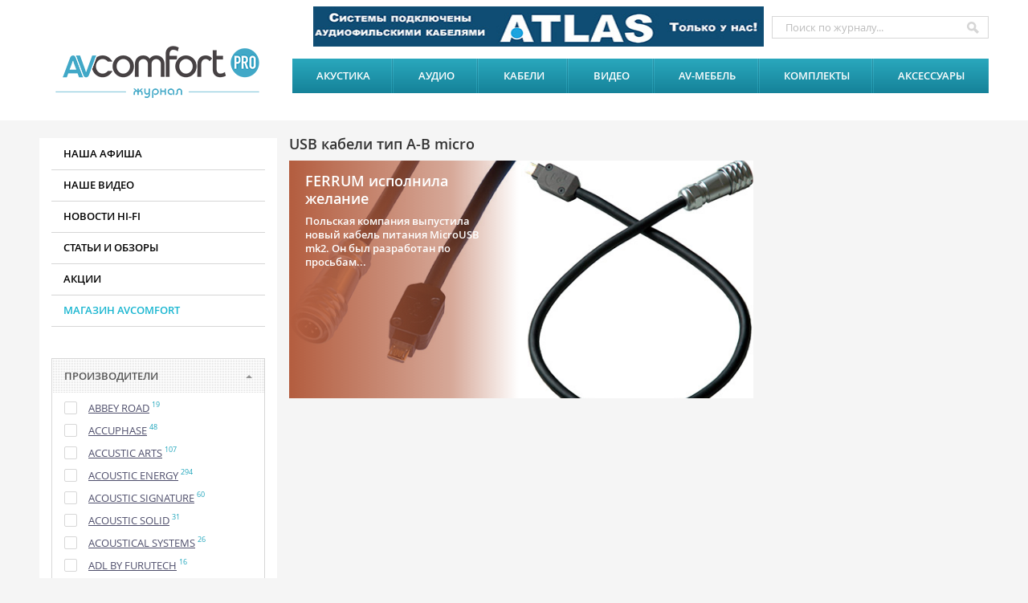

--- FILE ---
content_type: text/html; charset=UTF-8
request_url: https://pro.avcomfort.ru/catalog/?part=28&section=412
body_size: 16990
content:
<!DOCTYPE html>
<!--[if IE 8]>         <html class="ie8" lang="ru"> <![endif]-->
<!--[if IE 9]>         <html class="ie9" lang="ru"> <![endif]-->
<!--[if gt IE 9]><!--> <html lang="ru"> <!--<![endif]-->
<head>
	<meta charset="utf-8">
	<title>Каталог</title>
	
			<script type="text/javascript" data-skip-moving="true">(function(w, d, n) {var cl = "bx-core";var ht = d.documentElement;var htc = ht ? ht.className : undefined;if (htc === undefined || htc.indexOf(cl) !== -1){return;}var ua = n.userAgent;if (/(iPad;)|(iPhone;)/i.test(ua)){cl += " bx-ios";}else if (/Windows/i.test(ua)){cl += ' bx-win';}else if (/Macintosh/i.test(ua)){cl += " bx-mac";}else if (/Linux/i.test(ua) && !/Android/i.test(ua)){cl += " bx-linux";}else if (/Android/i.test(ua)){cl += " bx-android";}cl += (/(ipad|iphone|android|mobile|touch)/i.test(ua) ? " bx-touch" : " bx-no-touch");cl += w.devicePixelRatio && w.devicePixelRatio >= 2? " bx-retina": " bx-no-retina";var ieVersion = -1;if (/AppleWebKit/.test(ua)){cl += " bx-chrome";}else if (/Opera/.test(ua)){cl += " bx-opera";}else if (/Firefox/.test(ua)){cl += " bx-firefox";}ht.className = htc ? htc + " " + cl : cl;})(window, document, navigator);</script>


<link href="/bitrix/templates/articles/components/bitrix/system.pagenavigation/ajax/style.css?1590876211708" type="text/css"  rel="stylesheet" />
<link href="/bitrix/themes/.default/imyie.littleadmin.css?13769424002309" type="text/css"  data-template-style="true"  rel="stylesheet" />
<link href="/bitrix/templates/articles/template_styles.css?16845182854268" type="text/css"  data-template-style="true"  rel="stylesheet" />
		
	<meta name="format-detection" content="telephone=no">
    <meta name="viewport" content="width=device-width, initial-scale=1.0, maximum-scale=1.0, minimum-scale=1.0, user-scalable=no">
	
	<script data-skip-moving="true">document.documentElement.className += ' js ';</script>
	<script data-skip-moving="true" src="/bitrix/templates/articles/js/headjs/device.min.js"></script>
	<script data-skip-moving="true" src="/bitrix/templates/articles/js/headjs/objectFit.js"></script>
    
    
    <link href='https://fonts.googleapis.com/css?family=Open+Sans:400,600,700&subset=cyrillic,cyrillic-ext,latin' rel='stylesheet' type='text/css'>
   
	<link rel="icon" href="/bitrix/templates/articles/i/favicons/favicon_16.png" sizes="16x16" type="image/png">
	<link rel="icon" href="/bitrix/templates/articles/i/favicons/favicon_32.png" sizes="32x32" type="image/png">
	<link rel="icon" href="/bitrix/templates/articles/i/favicons/favicon_192.png" sizes="192x192" type="image/png">
	<link rel="shortcut icon" href="/bitrix/templates/articles/i/favicons/favicon.ico" sizes="16x16 32x32 48x48" type="image/vnd.microsoft.icon">
	<link rel="apple-touch-icon" href="/bitrix/templates/articles/i/favicons/favicon_192.png" sizes="192x192">
	
    <link type="text/css" href="/bitrix/templates/main/css/fancybox.css" rel="stylesheet" />
    <link type="text/css" href="/bitrix/templates/articles/js/jquery.bxslider/jquery.bxslider.css" rel="stylesheet" />
    <link type="text/css" href="/bitrix/templates/articles/css/font-awesome.min.css" rel="stylesheet">
    
	<meta name="application-name" content="av journal">
	<meta name="msapplication-TileColor" content="#ffffff"> 
	<meta name="msapplication-TileImage" content="i/favicons/favicon_192.png">
	
	<!--[if gt IE 7]><!-->
		<link rel="stylesheet" href="/bitrix/templates/articles/css/style.css?16">
	<!--<![endif]-->
	<!--[if lt IE 9]>
		<script data-skip-moving="true" src="js/ie/html5_ie_local.js"></script> 
	<![endif]-->
</head>
<body>


<div class="all">
	<header class="head">
		<div class="clmn">
			<div class="row row--rst">
				<a href="/" class="logo head__logo" title="на главную">журнал AV COMFORT Pro</a>
				<!-- / logo -->
	
				<div class="menu_trig vis-xs head__menu_trig"><span></span></div>
				<!-- / menu_trig -->
	
				<div class="head__in">
					<nav class="menu head__menu">
    <ul class="menu__list rsto">
		        <li class="menu__item"><a href="/catalog/?part=23">Акустика</a>
										<div class="menu__sub row">
						<div class="col-sm-4 menu__subcol">
							<ul class="menu__sublist">
							                                                        	                                <li class="menu__subitem"><a href="/catalog/?part=23&section=127">Напольная акустика</a></li>
                                                                
                                                        	                                <li class="menu__subitem"><a href="/catalog/?part=23&section=128">Полочная акустика</a></li>
                                                                
                                                        	                                <li class="menu__subitem"><a href="/catalog/?part=23&section=130">Сабвуферы для дома</a></li>
                                                                
                                                        	                                <li class="menu__subitem"><a href="/catalog/?part=23&section=146">Центральный канал акустики</a></li>
                                                                
                                                        	                                <li class="menu__subitem"><a href="/catalog/?part=23&section=356">Активная встраиваемая акустика</a></li>
                                                                
                                                        	                                <li class="menu__subitem"><a href="/catalog/?part=23&section=366">Беспроводная акустика</a></li>
                                                        
                        	</ul>
                        </div>    
                        <div class="col-sm-4 menu__subcol">
							<ul class="menu__sublist">  
                            	   
                                                                
                                                        	                                <li class="menu__subitem"><a href="/catalog/?part=23&section=328">Активная полочная акустика</a></li>
                                                                
                                                        	                                <li class="menu__subitem"><a href="/catalog/?part=23&section=129">Встраиваемая акустика</a></li>
                                                                
                                                        	                                <li class="menu__subitem"><a href="/catalog/?part=23&section=315">Саундбары для телевизора</a></li>
                                                                
                                                        	                                <li class="menu__subitem"><a href="/catalog/?part=23&section=327">Активная напольная акустика</a></li>
                                                                
                                                        	                                <li class="menu__subitem"><a href="/catalog/?part=23&section=355">Ландшафтная акустика</a></li>
                                                                
                                                        	                                <li class="menu__subitem"><a href="/catalog/?part=23&section=154">Всепогодная акустика</a></li>
                                                        
                        	</ul>
                        </div>    
                        <div class="col-sm-4 menu__subcol">
							<ul class="menu__sublist">  
                            	   
                                                                
                                                        	                                <li class="menu__subitem"><a href="/catalog/?part=23&section=210">Настенная акустика</a></li>
                                                                
                                                        	                                <li class="menu__subitem"><a href="/catalog/?part=23&section=354">Невидимая встраиваемая акустика</a></li>
                                                                
                                                        	                                <li class="menu__subitem"><a href="/catalog/?part=23&section=433">Акустика 2.1</a></li>
                                                                
                                                        	                                <li class="menu__subitem"><a href="/catalog/?part=23&section=132">Аксессуары для акустики</a></li>
                                                                
                                                        	                                <li class="menu__subitem"><a href="/catalog/?part=23&section=150">Короба для домашней акустики</a></li>
                                                                
                                                        	                                <li class="menu__subitem"><a href="/catalog/?part=23&section=435">Акустика для домашнего кинотеатра</a></li>
                                                        
                        	</ul>
                        </div>    
                        <div class="col-sm-4 menu__subcol">
							<ul class="menu__sublist">  
                            	   
                                                                
                            					
							</ul>
						</div>
						<!-- / menu__subcol -->
					</div>
					<!-- / menu__sub -->	
					        </li>
                <li class="menu__item"><a href="/catalog/?part=26">Аудио</a>
										<div class="menu__sub row">
						<div class="col-sm-4 menu__subcol">
							<ul class="menu__sublist">
							                                                        	                                <li class="menu__subitem"><a href="/catalog/?part=26&section=114">CD проигрыватели</a></li>
                                                                
                                                        	                                <li class="menu__subitem"><a href="/catalog/?part=26&section=160">AV ресиверы</a></li>
                                                                
                                                        	                                <li class="menu__subitem"><a href="/catalog/?part=26&section=141">Проигрыватели винила</a></li>
                                                                
                                                        	                                <li class="menu__subitem"><a href="/catalog/?part=26&section=115">Усилители интегральные</a></li>
                                                                
                                                        	                                <li class="menu__subitem"><a href="/catalog/?part=26&section=143">AV процессоры</a></li>
                                                                
                                                        	                                <li class="menu__subitem"><a href="/catalog/?part=26&section=159">BLU-RAY проигрыватели</a></li>
                                                                
                                                        	                                <li class="menu__subitem"><a href="/catalog/?part=26&section=138">Предусилители</a></li>
                                                                
                                                        	                                <li class="menu__subitem"><a href="/catalog/?part=26&section=139">Фонокорректоры</a></li>
                                                                
                                                        	                                <li class="menu__subitem"><a href="/catalog/?part=26&section=362">Охватывающие наушники</a></li>
                                                                
                                                        	                                <li class="menu__subitem"><a href="/catalog/?part=26&section=162">Фильтры электропитания</a></li>
                                                                
                                                        	                                <li class="menu__subitem"><a href="/catalog/?part=26&section=145">ЦАП</a></li>
                                                                
                                                        	                                <li class="menu__subitem"><a href="/catalog/?part=26&section=291">Для iPod, iPhone, iPad</a></li>
                                                                
                                                        	                                <li class="menu__subitem"><a href="/catalog/?part=26&section=197">Сетевые проигрыватели</a></li>
                                                                
                                                        	                                <li class="menu__subitem"><a href="/catalog/?part=26&section=137">FM Тюнеры</a></li>
                                                                
                                                        	                                <li class="menu__subitem"><a href="/catalog/?part=26&section=319">Держатели картриджа</a></li>
                                                        
                        	</ul>
                        </div>    
                        <div class="col-sm-4 menu__subcol">
							<ul class="menu__sublist">  
                            	   
                                                                
                                                        	                                <li class="menu__subitem"><a href="/catalog/?part=26&section=140">Усилители мощности</a></li>
                                                                
                                                        	                                <li class="menu__subitem"><a href="/catalog/?part=26&section=317">Головки звукоснимателя</a></li>
                                                                
                                                        	                                <li class="menu__subitem"><a href="/catalog/?part=26&section=158">Усилители для наушников</a></li>
                                                                
                                                        	                                <li class="menu__subitem"><a href="/catalog/?part=26&section=136">Трубки для тонармов</a></li>
                                                                
                                                        	                                <li class="menu__subitem"><a href="/catalog/?part=26&section=144">DVD проигрыватели</a></li>
                                                                
                                                        	                                <li class="menu__subitem"><a href="/catalog/?part=26&section=364">Вставные наушники</a></li>
                                                                
                                                        	                                <li class="menu__subitem"><a href="/catalog/?part=26&section=213">Блоки питания</a></li>
                                                                
                                                        	                                <li class="menu__subitem"><a href="/catalog/?part=26&section=312">Стерео ресиверы</a></li>
                                                                
                                                        	                                <li class="menu__subitem"><a href="/catalog/?part=26&section=379">Медиасерверы</a></li>
                                                                
                                                        	                                <li class="menu__subitem"><a href="/catalog/?part=26&section=163">CD транспорты</a></li>
                                                                
                                                        	                                <li class="menu__subitem"><a href="/catalog/?part=26&section=365">Беспроводные наушники</a></li>
                                                                
                                                        	                                <li class="menu__subitem"><a href="/catalog/?part=26&section=363">Накладные наушники</a></li>
                                                                
                                                        	                                <li class="menu__subitem"><a href="/catalog/?part=26&section=142">Тонармы</a></li>
                                                                
                                                        	                                <li class="menu__subitem"><a href="/catalog/?part=26&section=408">Сетевые транспорты</a></li>
                                                                
                                                        	                                <li class="menu__subitem"><a href="/catalog/?part=26&section=418">Аксессуары для наушников</a></li>
                                                        
                        	</ul>
                        </div>    
                        <div class="col-sm-4 menu__subcol">
							<ul class="menu__sublist">  
                            	   
                                                                
                                                        	                                <li class="menu__subitem"><a href="/catalog/?part=26&section=394">Сетевые усилители, все-в-одном</a></li>
                                                                
                                                        	                                <li class="menu__subitem"><a href="/catalog/?part=26&section=310">Музыкальные центры</a></li>
                                                                
                                                        	                                <li class="menu__subitem"><a href="/catalog/?part=26&section=320">Мойки для LP пластинок</a></li>
                                                                
                                                        	                                <li class="menu__subitem"><a href="/catalog/?part=26&section=426">Медиаплееры</a></li>
                                                                
                                                        	                                <li class="menu__subitem"><a href="/catalog/?part=26&section=422">Все в одном</a></li>
                                                                
                                                        	                                <li class="menu__subitem"><a href="/catalog/?part=26&section=423">Портативная акустика, минисистемы</a></li>
                                                                
                                                        	                                <li class="menu__subitem"><a href="/catalog/?part=26&section=321">Свитчи / Хабы</a></li>
                                                                
                                                        	                                <li class="menu__subitem"><a href="/catalog/?part=26&section=447">Портативные плееры</a></li>
                                                                
                                                        	                                <li class="menu__subitem"><a href="/catalog/?part=26&section=370">Генераторы тактовых импульсов</a></li>
                                                                
                                                        	                                <li class="menu__subitem"><a href="/catalog/?part=26&section=316">Повышающие трансформаторы</a></li>
                                                                
                                                        	                                <li class="menu__subitem"><a href="/catalog/?part=26&section=445">Наушники</a></li>
                                                                
                                                        	                                <li class="menu__subitem"><a href="/catalog/?part=26&section=349">Усилители для мультирума</a></li>
                                                                
                                                        	                                <li class="menu__subitem"><a href="/catalog/?part=26&section=199">Комплекты караоке систем</a></li>
                                                                
                            					
							</ul>
						</div>
						<!-- / menu__subcol -->
					</div>
					<!-- / menu__sub -->	
					        </li>
                <li class="menu__item"><a href="/catalog/?part=28">Кабели</a>
										<div class="menu__sub row">
						<div class="col-sm-4 menu__subcol">
							<ul class="menu__sublist">
							                                                        	                                <li class="menu__subitem"><a href="/catalog/?part=28&section=122">Сетевые кабели</a></li>
                                                                
                                                        	                                <li class="menu__subitem"><a href="/catalog/?part=28&section=410">USB кабели тип A-B</a></li>
                                                                
                                                        	                                <li class="menu__subitem"><a href="/catalog/?part=28&section=181">Оптические кабели</a></li>
                                                                
                                                        	                                <li class="menu__subitem"><a href="/catalog/?part=28&section=174">Видео кабели</a></li>
                                                                
                                                        	                                <li class="menu__subitem"><a href="/catalog/?part=28&section=295">USB кабели Type C</a></li>
                                                                
                                                        	                                <li class="menu__subitem"><a href="/catalog/?part=28&section=121">HDMI кабели</a></li>
                                                                
                                                        	                                <li class="menu__subitem"><a href="/catalog/?part=28&section=397">Межблочные кабели DIN-DIN</a></li>
                                                                
                                                        	                                <li class="menu__subitem"><a href="/catalog/?part=28&section=179">Антенные кабели</a></li>
                                                                
                                                        	                                <li class="menu__subitem"><a href="/catalog/?part=28&section=395">Межблочные кабели RCA-RCA</a></li>
                                                        
                        	</ul>
                        </div>    
                        <div class="col-sm-4 menu__subcol">
							<ul class="menu__sublist">  
                            	   
                                                                
                                                        	                                <li class="menu__subitem"><a href="/catalog/?part=28&section=170">Сабвуферные кабели</a></li>
                                                                
                                                        	                                <li class="menu__subitem"><a href="/catalog/?part=28&section=396">Межблочные кабели XLR-XLR</a></li>
                                                                
                                                        	                                <li class="menu__subitem"><a href="/catalog/?part=28&section=409">USB кабели Lightning</a></li>
                                                                
                                                        	                                <li class="menu__subitem"><a href="/catalog/?part=28&section=117">Акустические кабели в бухтах</a></li>
                                                                
                                                        	                                <li class="menu__subitem"><a href="/catalog/?part=28&section=407">Акустические кабели Banana</a></li>
                                                                
                                                        	                                <li class="menu__subitem"><a href="/catalog/?part=28&section=413">Разъемы акустические</a></li>
                                                                
                                                        	                                <li class="menu__subitem"><a href="/catalog/?part=28&section=406">Акустические кабели Spade</a></li>
                                                                
                                                        	                                <li class="menu__subitem"><a href="/catalog/?part=28&section=172">Фонокабели</a></li>
                                                                
                                                        	                                <li class="menu__subitem"><a href="/catalog/?part=28&section=402">Цифровые кабели RCA-RCA</a></li>
                                                        
                        	</ul>
                        </div>    
                        <div class="col-sm-4 menu__subcol">
							<ul class="menu__sublist">  
                            	   
                                                                
                                                        	                                <li class="menu__subitem"><a href="/catalog/?part=28&section=405">Цифровые кабели AES/EBU XLR-XLR</a></li>
                                                                
                                                        	                                <li class="menu__subitem"><a href="/catalog/?part=28&section=412">USB кабели тип A-B micro</a></li>
                                                                
                                                        	                                <li class="menu__subitem"><a href="/catalog/?part=28&section=348">Переходники адаптеры</a></li>
                                                                
                                                        	                                <li class="menu__subitem"><a href="/catalog/?part=28&section=453">Разъемы силовые</a></li>
                                                                
                                                        	                                <li class="menu__subitem"><a href="/catalog/?part=28&section=314">Кабели для наушников</a></li>
                                                                
                                                        	                                <li class="menu__subitem"><a href="/catalog/?part=28&section=403">Цифровые кабели RCA-BNC</a></li>
                                                                
                                                        	                                <li class="menu__subitem"><a href="/catalog/?part=28&section=417">Перемычки для акустических систем</a></li>
                                                                
                            					
							</ul>
						</div>
						<!-- / menu__subcol -->
					</div>
					<!-- / menu__sub -->	
					        </li>
                <li class="menu__item"><a href="/catalog/?part=27">Видео</a>
										<div class="menu__sub row">
						<div class="col-sm-4 menu__subcol">
							<ul class="menu__sublist">
							                                                        	                                <li class="menu__subitem"><a href="/catalog/?part=27&section=134">Экраны напольные с электроприводом</a></li>
                                                                
                                                        	                                <li class="menu__subitem"><a href="/catalog/?part=27&section=116">Проекторы</a></li>
                                                                
                                                        	                                <li class="menu__subitem"><a href="/catalog/?part=27&section=148">LED телевизоры</a></li>
                                                        
                        	</ul>
                        </div>    
                        <div class="col-sm-4 menu__subcol">
							<ul class="menu__sublist">  
                            	   
                                                                
                                                        	                                <li class="menu__subitem"><a href="/catalog/?part=27&section=420">OLED телевизоры</a></li>
                                                                
                                                        	                                <li class="menu__subitem"><a href="/catalog/?part=27&section=376">Экраны настенные на раме</a></li>
                                                                
                                                        	                                <li class="menu__subitem"><a href="/catalog/?part=27&section=429">QLED телевизоры</a></li>
                                                        
                        	</ul>
                        </div>    
                        <div class="col-sm-4 menu__subcol">
							<ul class="menu__sublist">  
                            	   
                                                                
                                                        	                                <li class="menu__subitem"><a href="/catalog/?part=27&section=430">LASER телевизоры</a></li>
                                                                
                                                        	                                <li class="menu__subitem"><a href="/catalog/?part=27&section=374">Экраны настенные с электроприводом</a></li>
                                                                
                                                        	                                <li class="menu__subitem"><a href="/catalog/?part=27&section=373">Экраны встраиваемые с электроприводом</a></li>
                                                        
                        	</ul>
                        </div>    
                        <div class="col-sm-4 menu__subcol">
							<ul class="menu__sublist">  
                            	   
                                                                
                            					
							</ul>
						</div>
						<!-- / menu__subcol -->
					</div>
					<!-- / menu__sub -->	
					        </li>
                <li class="menu__item"><a href="/catalog/?part=29">AV-мебель</a>
										<div class="menu__sub row">
						<div class="col-sm-4 menu__subcol">
							<ul class="menu__sublist">
							                                                        	                                <li class="menu__subitem"><a href="/catalog/?part=29&section=123">Стойки AV</a></li>
                                                                
                                                        	                                <li class="menu__subitem"><a href="/catalog/?part=29&section=147">Крепления</a></li>
                                                                
                                                        	                                <li class="menu__subitem"><a href="/catalog/?part=29&section=125">Стойки HI-FI</a></li>
                                                        
                        	</ul>
                        </div>    
                        <div class="col-sm-4 menu__subcol">
							<ul class="menu__sublist">  
                            	   
                                                                
                                                        	                                <li class="menu__subitem"><a href="/catalog/?part=29&section=126">Стойки АС</a></li>
                                                                
                            					
							</ul>
						</div>
						<!-- / menu__subcol -->
					</div>
					<!-- / menu__sub -->	
					        </li>
                <li class="menu__item"><a href="/catalog/?part=44">Комплекты</a>
										<div class="menu__sub row">
						<div class="col-sm-4 menu__subcol">
							<ul class="menu__sublist">
							                                                        	                                <li class="menu__subitem"><a href="/catalog/?part=44&section=353">Аудиопроцессоры</a></li>
                                                                
                                                        	                                <li class="menu__subitem"><a href="/catalog/?part=44&section=440">Микрофоны</a></li>
                                                                
                                                        	                                <li class="menu__subitem"><a href="/catalog/?part=44&section=441">Мониторы студийные</a></li>
                                                        
                        	</ul>
                        </div>    
                        <div class="col-sm-4 menu__subcol">
							<ul class="menu__sublist">  
                            	   
                                                                
                                                        	                                <li class="menu__subitem"><a href="/catalog/?part=44&section=452">Аксессуары для акустических систем</a></li>
                                                                
                            					
							</ul>
						</div>
						<!-- / menu__subcol -->
					</div>
					<!-- / menu__sub -->	
					        </li>
                <li class="menu__item"><a href="/catalog/?part=30">Аксессуары</a>
										<div class="menu__sub row">
						<div class="col-sm-4 menu__subcol">
							<ul class="menu__sublist">
							                                                        	                                <li class="menu__subitem"><a href="/catalog/?part=30&section=336">Пульты</a></li>
                                                                
                                                        	                                <li class="menu__subitem"><a href="/catalog/?part=30&section=238">Антирезонансные ножки</a></li>
                                                                
                                                        	                                <li class="menu__subitem"><a href="/catalog/?part=30&section=331">Весы для LP</a></li>
                                                                
                                                        	                                <li class="menu__subitem"><a href="/catalog/?part=30&section=332">Для настройки LP</a></li>
                                                                
                                                        	                                <li class="menu__subitem"><a href="/catalog/?part=30&section=234">Демпферы</a></li>
                                                                
                                                        	                                <li class="menu__subitem"><a href="/catalog/?part=30&section=236">Улучшение звучания</a></li>
                                                                
                                                        	                                <li class="menu__subitem"><a href="/catalog/?part=30&section=240">Антирезонансные платформы</a></li>
                                                        
                        	</ul>
                        </div>    
                        <div class="col-sm-4 menu__subcol">
							<ul class="menu__sublist">  
                            	   
                                                                
                                                        	                                <li class="menu__subitem"><a href="/catalog/?part=30&section=346">Аудио коммутаторы</a></li>
                                                                
                                                        	                                <li class="menu__subitem"><a href="/catalog/?part=30&section=239">Шипы</a></li>
                                                                
                                                        	                                <li class="menu__subitem"><a href="/catalog/?part=30&section=334">Пылезащитные крышки для LP</a></li>
                                                                
                                                        	                                <li class="menu__subitem"><a href="/catalog/?part=30&section=351">ИК датчики</a></li>
                                                                
                                                        	                                <li class="menu__subitem"><a href="/catalog/?part=30&section=324">Прижимы, клемпы</a></li>
                                                                
                                                        	                                <li class="menu__subitem"><a href="/catalog/?part=30&section=333">Щетки для LP</a></li>
                                                                
                                                        	                                <li class="menu__subitem"><a href="/catalog/?part=30&section=235">Жидкости</a></li>
                                                        
                        	</ul>
                        </div>    
                        <div class="col-sm-4 menu__subcol">
							<ul class="menu__sublist">  
                            	   
                                                                
                                                        	                                <li class="menu__subitem"><a href="/catalog/?part=30&section=330">Средства для чистки</a></li>
                                                                
                                                        	                                <li class="menu__subitem"><a href="/catalog/?part=30&section=335">Радиолампы</a></li>
                                                                
                                                        	                                <li class="menu__subitem"><a href="/catalog/?part=30&section=294">Акустическая обработка</a></li>
                                                                
                                                        	                                <li class="menu__subitem"><a href="/catalog/?part=30&section=352">Контроллеры</a></li>
                                                                
                                                        	                                <li class="menu__subitem"><a href="/catalog/?part=30&section=237">Диски</a></li>
                                                                
                                                        	                                <li class="menu__subitem"><a href="/catalog/?part=30&section=326">Конверты для LP</a></li>
                                                                
                                                        	                                <li class="menu__subitem"><a href="/catalog/?part=30&section=325">Пассики для LP</a></li>
                                                        
                        	</ul>
                        </div>    
                        <div class="col-sm-4 menu__subcol">
							<ul class="menu__sublist">  
                            	   
                                                                
                            					
							</ul>
						</div>
						<!-- / menu__subcol -->
					</div>
					<!-- / menu__sub -->	
					        </li>
            </ul>
</nav>
<!-- / menu -->  
                    					
				</div>
				<!-- / head__in -->
			</div>
			<!-- / row -->
				
			<div class="search head__search">
				<form action="/search/">
					<fieldset>
						<input class="search__inp" type="search" placeholder="Поиск по журналу..." name="q">
						<button class="search__but" type="submit" value="искать" title="искать"></button>
					</fieldset>
				</form>
			</div>
			<!-- / search -->
            <div class="header_banner_cnt">
                <div class="header_banner">
                    
         <ul class="bxslider">
        <li><a href=""><img src="/upload/iblock/ae1/Atlas_%D0%91%D0%B0%D0%BD%D0%BD%D0%B5%D1%80_49050.jpg"></a></li>                        
        
     
        <li><a href="https://avcomfort.ru/make12.html"><img src="/upload/iblock/57b/Atlas_%D0%91%D0%B0%D0%BD%D0%BD%D0%B5%D1%80_49050.jpg"></a></li>                        
        
     
        <li><a href="https://avcomfort.ru/make12.html"><img src="/upload/iblock/13f/Atlas_%D0%91%D0%B0%D0%BD%D0%BD%D0%B5%D1%80_49050.jpg"></a></li>                        
        
     
    </ul>   

 
                </div>
            </div>
			<!-- / search -->
		</div>
		<!-- / clmn -->	
	</header>
	<!-- / head -->

	<main class="main main--no-mb">
		<div class="clmn">
			<div class="row">
				             
<aside class="side col-sm-4 col-md-3">
    <div class="row">
						<div class="menu_s rst">
							<ul>
                                <li class="menu_s__item"><a href="/avcomfort/">Наша афиша</a></li>
                                <li class="menu_s__item"><a href="/video_art/">Наше видео</a></li>
								<li class="menu_s__item"><a href="/news/">Новости HI-FI</a></li>
								<li class="menu_s__item"><a href="/announces/">Статьи и обзоры</a></li>
								<!--li class="menu_s__item"><a href="#">Рейтинг эксперта</a></li-->
                                <li class="menu_s__item"><a href="/action/">Акции</a></li>
                                <li class="menu_s__item"><a href="https://avcomfort.ru/">Магазин AVCOMFORT</a></li>

							</ul>
						</div>
						<!-- / menu_s -->
					</div>
					<!-- / row -->    <form action="">
<div class="fltr">
	<div class="s_box">
    <div class="s_head s_box__tgl">Производители</div>
    <div class="fltr__in s_box__in">
		
        <ul class="rsto">
                         <li class="fltr__item">
                <label class="frcs">
                    <input type="checkbox" name="maker[]" value="1747" >
                    <i></i>
                    <span>
                        <a href="?maker=1747">Abbey Road</a> <sup class="fltr__count">19</sup>
                    </span>
                </label>
            </li>	
                        <li class="fltr__item">
                <label class="frcs">
                    <input type="checkbox" name="maker[]" value="139911" >
                    <i></i>
                    <span>
                        <a href="?maker=139911">Accuphase</a> <sup class="fltr__count">48</sup>
                    </span>
                </label>
            </li>	
                        <li class="fltr__item">
                <label class="frcs">
                    <input type="checkbox" name="maker[]" value="1748" >
                    <i></i>
                    <span>
                        <a href="?maker=1748">Accustic Arts</a> <sup class="fltr__count">107</sup>
                    </span>
                </label>
            </li>	
                        <li class="fltr__item">
                <label class="frcs">
                    <input type="checkbox" name="maker[]" value="7907" >
                    <i></i>
                    <span>
                        <a href="?maker=7907">Acoustic Energy</a> <sup class="fltr__count">294</sup>
                    </span>
                </label>
            </li>	
                        <li class="fltr__item">
                <label class="frcs">
                    <input type="checkbox" name="maker[]" value="137234" >
                    <i></i>
                    <span>
                        <a href="?maker=137234">Acoustic Signature</a> <sup class="fltr__count">60</sup>
                    </span>
                </label>
            </li>	
                        <li class="fltr__item">
                <label class="frcs">
                    <input type="checkbox" name="maker[]" value="144636" >
                    <i></i>
                    <span>
                        <a href="?maker=144636">Acoustic Solid</a> <sup class="fltr__count">31</sup>
                    </span>
                </label>
            </li>	
                        <li class="fltr__item">
                <label class="frcs">
                    <input type="checkbox" name="maker[]" value="30478" >
                    <i></i>
                    <span>
                        <a href="?maker=30478">Acoustical Systems</a> <sup class="fltr__count">26</sup>
                    </span>
                </label>
            </li>	
                        <li class="fltr__item">
                <label class="frcs">
                    <input type="checkbox" name="maker[]" value="86127" >
                    <i></i>
                    <span>
                        <a href="?maker=86127">ADL by Furutech</a> <sup class="fltr__count">16</sup>
                    </span>
                </label>
            </li>	
                        <li class="fltr__item">
                <label class="frcs">
                    <input type="checkbox" name="maker[]" value="132748" >
                    <i></i>
                    <span>
                        <a href="?maker=132748">Aesthetix</a> <sup class="fltr__count">65</sup>
                    </span>
                </label>
            </li>	
                        <li class="fltr__item">
                <label class="frcs">
                    <input type="checkbox" name="maker[]" value="153673" >
                    <i></i>
                    <span>
                        <a href="?maker=153673">Airtech</a> <sup class="fltr__count">70</sup>
                    </span>
                </label>
            </li>	
                        <li class="fltr__item">
                <label class="frcs">
                    <input type="checkbox" name="maker[]" value="25721" >
                    <i></i>
                    <span>
                        <a href="?maker=25721">Aktyna Technology</a> <sup class="fltr__count">32</sup>
                    </span>
                </label>
            </li>	
                        <li class="fltr__item">
                <label class="frcs">
                    <input type="checkbox" name="maker[]" value="142022" >
                    <i></i>
                    <span>
                        <a href="?maker=142022">AMS</a> <sup class="fltr__count">8</sup>
                    </span>
                </label>
            </li>	
                        <li class="fltr__item">
                <label class="frcs">
                    <input type="checkbox" name="maker[]" value="42193" >
                    <i></i>
                    <span>
                        <a href="?maker=42193">Anthem</a> <sup class="fltr__count">53</sup>
                    </span>
                </label>
            </li>	
                        <li class="fltr__item">
                <label class="frcs">
                    <input type="checkbox" name="maker[]" value="127688" >
                    <i></i>
                    <span>
                        <a href="?maker=127688">Apertura</a> <sup class="fltr__count">28</sup>
                    </span>
                </label>
            </li>	
                        <li class="fltr__item">
                <label class="frcs">
                    <input type="checkbox" name="maker[]" value="48269" >
                    <i></i>
                    <span>
                        <a href="?maker=48269">Apollo</a> <sup class="fltr__count">12</sup>
                    </span>
                </label>
            </li>	
                        <li class="fltr__item">
                <label class="frcs">
                    <input type="checkbox" name="maker[]" value="1746" >
                    <i></i>
                    <span>
                        <a href="?maker=1746">Arcam</a> <sup class="fltr__count">216</sup>
                    </span>
                </label>
            </li>	
                        <li class="fltr__item">
                <label class="frcs">
                    <input type="checkbox" name="maker[]" value="86717" >
                    <i></i>
                    <span>
                        <a href="?maker=86717">ArtSound</a> <sup class="fltr__count">42</sup>
                    </span>
                </label>
            </li>	
                        <li class="fltr__item">
                <label class="frcs">
                    <input type="checkbox" name="maker[]" value="148470" >
                    <i></i>
                    <span>
                        <a href="?maker=148470">Arylic</a> <sup class="fltr__count">9</sup>
                    </span>
                </label>
            </li>	
                        <li class="fltr__item">
                <label class="frcs">
                    <input type="checkbox" name="maker[]" value="90360" >
                    <i></i>
                    <span>
                        <a href="?maker=90360">AST</a> <sup class="fltr__count">19</sup>
                    </span>
                </label>
            </li>	
                        <li class="fltr__item">
                <label class="frcs">
                    <input type="checkbox" name="maker[]" value="138390" >
                    <i></i>
                    <span>
                        <a href="?maker=138390">Astell&Kern</a> <sup class="fltr__count">74</sup>
                    </span>
                </label>
            </li>	
                        <li class="fltr__item">
                <label class="frcs">
                    <input type="checkbox" name="maker[]" value="76855" >
                    <i></i>
                    <span>
                        <a href="?maker=76855">ATC</a> <sup class="fltr__count">387</sup>
                    </span>
                </label>
            </li>	
                        <li class="fltr__item">
                <label class="frcs">
                    <input type="checkbox" name="maker[]" value="1751" >
                    <i></i>
                    <span>
                        <a href="?maker=1751">Atlas Cables</a> <sup class="fltr__count">498</sup>
                    </span>
                </label>
            </li>	
                        <li class="fltr__item">
                <label class="frcs">
                    <input type="checkbox" name="maker[]" value="101505" >
                    <i></i>
                    <span>
                        <a href="?maker=101505">Audeze</a> <sup class="fltr__count">166</sup>
                    </span>
                </label>
            </li>	
                        <li class="fltr__item">
                <label class="frcs">
                    <input type="checkbox" name="maker[]" value="1753" >
                    <i></i>
                    <span>
                        <a href="?maker=1753">Audia Flight</a> <sup class="fltr__count">78</sup>
                    </span>
                </label>
            </li>	
                        <li class="fltr__item">
                <label class="frcs">
                    <input type="checkbox" name="maker[]" value="1854" >
                    <i></i>
                    <span>
                        <a href="?maker=1854">Audience</a> <sup class="fltr__count">19</sup>
                    </span>
                </label>
            </li>	
                        <li class="fltr__item">
                <label class="frcs">
                    <input type="checkbox" name="maker[]" value="143126" >
                    <i></i>
                    <span>
                        <a href="?maker=143126">Audio Analogue</a> <sup class="fltr__count">63</sup>
                    </span>
                </label>
            </li>	
                        <li class="fltr__item">
                <label class="frcs">
                    <input type="checkbox" name="maker[]" value="157221" >
                    <i></i>
                    <span>
                        <a href="?maker=157221">Audio Balance</a> <sup class="fltr__count">10</sup>
                    </span>
                </label>
            </li>	
                        <li class="fltr__item">
                <label class="frcs">
                    <input type="checkbox" name="maker[]" value="120803" >
                    <i></i>
                    <span>
                        <a href="?maker=120803">Audio Desk Systeme</a> <sup class="fltr__count">11</sup>
                    </span>
                </label>
            </li>	
                        <li class="fltr__item">
                <label class="frcs">
                    <input type="checkbox" name="maker[]" value="54150" >
                    <i></i>
                    <span>
                        <a href="?maker=54150">Audio Note</a> <sup class="fltr__count">637</sup>
                    </span>
                </label>
            </li>	
                        <li class="fltr__item">
                <label class="frcs">
                    <input type="checkbox" name="maker[]" value="52245" >
                    <i></i>
                    <span>
                        <a href="?maker=52245">Audio Physic</a> <sup class="fltr__count">296</sup>
                    </span>
                </label>
            </li>	
                        <li class="fltr__item">
                <label class="frcs">
                    <input type="checkbox" name="maker[]" value="1834" >
                    <i></i>
                    <span>
                        <a href="?maker=1834">Audio Research</a> <sup class="fltr__count">119</sup>
                    </span>
                </label>
            </li>	
                        <li class="fltr__item">
                <label class="frcs">
                    <input type="checkbox" name="maker[]" value="90956" >
                    <i></i>
                    <span>
                        <a href="?maker=90956">Audio-Technica</a> <sup class="fltr__count">326</sup>
                    </span>
                </label>
            </li>	
                        <li class="fltr__item">
                <label class="frcs">
                    <input type="checkbox" name="maker[]" value="95709" >
                    <i></i>
                    <span>
                        <a href="?maker=95709">Audiolab</a> <sup class="fltr__count">62</sup>
                    </span>
                </label>
            </li>	
                        <li class="fltr__item">
                <label class="frcs">
                    <input type="checkbox" name="maker[]" value="96851" >
                    <i></i>
                    <span>
                        <a href="?maker=96851">Audionet</a> <sup class="fltr__count">56</sup>
                    </span>
                </label>
            </li>	
                        <li class="fltr__item">
                <label class="frcs">
                    <input type="checkbox" name="maker[]" value="121337" >
                    <i></i>
                    <span>
                        <a href="?maker=121337">AudioQuest</a> <sup class="fltr__count">732</sup>
                    </span>
                </label>
            </li>	
                        <li class="fltr__item">
                <label class="frcs">
                    <input type="checkbox" name="maker[]" value="105702" >
                    <i></i>
                    <span>
                        <a href="?maker=105702">AudioToys</a> <sup class="fltr__count">17</sup>
                    </span>
                </label>
            </li>	
                        <li class="fltr__item">
                <label class="frcs">
                    <input type="checkbox" name="maker[]" value="1754" >
                    <i></i>
                    <span>
                        <a href="?maker=1754">Audiovector</a> <sup class="fltr__count">110</sup>
                    </span>
                </label>
            </li>	
                        <li class="fltr__item">
                <label class="frcs">
                    <input type="checkbox" name="maker[]" value="109312" >
                    <i></i>
                    <span>
                        <a href="?maker=109312">AURALiC</a> <sup class="fltr__count">63</sup>
                    </span>
                </label>
            </li>	
                        <li class="fltr__item">
                <label class="frcs">
                    <input type="checkbox" name="maker[]" value="110027" >
                    <i></i>
                    <span>
                        <a href="?maker=110027">Aurender</a> <sup class="fltr__count">224</sup>
                    </span>
                </label>
            </li>	
                        <li class="fltr__item">
                <label class="frcs">
                    <input type="checkbox" name="maker[]" value="1820" >
                    <i></i>
                    <span>
                        <a href="?maker=1820">AVID</a> <sup class="fltr__count">90</sup>
                    </span>
                </label>
            </li>	
                        <li class="fltr__item">
                <label class="frcs">
                    <input type="checkbox" name="maker[]" value="144629" >
                    <i></i>
                    <span>
                        <a href="?maker=144629">Axxess</a> <sup class="fltr__count">10</sup>
                    </span>
                </label>
            </li>	
                        <li class="fltr__item">
                <label class="frcs">
                    <input type="checkbox" name="maker[]" value="1809" >
                    <i></i>
                    <span>
                        <a href="?maker=1809">Ayon Audio</a> <sup class="fltr__count">173</sup>
                    </span>
                </label>
            </li>	
                        <li class="fltr__item">
                <label class="frcs">
                    <input type="checkbox" name="maker[]" value="154396" >
                    <i></i>
                    <span>
                        <a href="?maker=154396">Bang & Olufsen</a> <sup class="fltr__count">67</sup>
                    </span>
                </label>
            </li>	
                        <li class="fltr__item">
                <label class="frcs">
                    <input type="checkbox" name="maker[]" value="137881" >
                    <i></i>
                    <span>
                        <a href="?maker=137881">Bassocontinuo</a> <sup class="fltr__count">92</sup>
                    </span>
                </label>
            </li>	
                        <li class="fltr__item">
                <label class="frcs">
                    <input type="checkbox" name="maker[]" value="1806" >
                    <i></i>
                    <span>
                        <a href="?maker=1806">BDI</a> <sup class="fltr__count">186</sup>
                    </span>
                </label>
            </li>	
                        <li class="fltr__item">
                <label class="frcs">
                    <input type="checkbox" name="maker[]" value="1742" >
                    <i></i>
                    <span>
                        <a href="?maker=1742">Bell'O</a> <sup class="fltr__count">134</sup>
                    </span>
                </label>
            </li>	
                        <li class="fltr__item">
                <label class="frcs">
                    <input type="checkbox" name="maker[]" value="126241" >
                    <i></i>
                    <span>
                        <a href="?maker=126241">BenQ</a> <sup class="fltr__count">67</sup>
                    </span>
                </label>
            </li>	
                        <li class="fltr__item">
                <label class="frcs">
                    <input type="checkbox" name="maker[]" value="50017" >
                    <i></i>
                    <span>
                        <a href="?maker=50017">Benz Micro</a> <sup class="fltr__count">24</sup>
                    </span>
                </label>
            </li>	
                        <li class="fltr__item">
                <label class="frcs">
                    <input type="checkbox" name="maker[]" value="140890" >
                    <i></i>
                    <span>
                        <a href="?maker=140890">Bergmann Audio</a> <sup class="fltr__count">28</sup>
                    </span>
                </label>
            </li>	
                        <li class="fltr__item">
                <label class="frcs">
                    <input type="checkbox" name="maker[]" value="87322" >
                    <i></i>
                    <span>
                        <a href="?maker=87322">Beyerdynamic</a> <sup class="fltr__count">145</sup>
                    </span>
                </label>
            </li>	
                        <li class="fltr__item">
                <label class="frcs">
                    <input type="checkbox" name="maker[]" value="1757" >
                    <i></i>
                    <span>
                        <a href="?maker=1757">Black Rhodium</a> <sup class="fltr__count">344</sup>
                    </span>
                </label>
            </li>	
                        <li class="fltr__item">
                <label class="frcs">
                    <input type="checkbox" name="maker[]" value="109471" >
                    <i></i>
                    <span>
                        <a href="?maker=109471">Bluesound</a> <sup class="fltr__count">97</sup>
                    </span>
                </label>
            </li>	
                        <li class="fltr__item">
                <label class="frcs">
                    <input type="checkbox" name="maker[]" value="75066" >
                    <i></i>
                    <span>
                        <a href="?maker=75066">Blumenhofer</a> <sup class="fltr__count">5</sup>
                    </span>
                </label>
            </li>	
                        <li class="fltr__item">
                <label class="frcs">
                    <input type="checkbox" name="maker[]" value="141362" >
                    <i></i>
                    <span>
                        <a href="?maker=141362">Borresen</a> <sup class="fltr__count">79</sup>
                    </span>
                </label>
            </li>	
                        <li class="fltr__item">
                <label class="frcs">
                    <input type="checkbox" name="maker[]" value="150408" >
                    <i></i>
                    <span>
                        <a href="?maker=150408">Boulder</a> <sup class="fltr__count">19</sup>
                    </span>
                </label>
            </li>	
                        <li class="fltr__item">
                <label class="frcs">
                    <input type="checkbox" name="maker[]" value="124202" >
                    <i></i>
                    <span>
                        <a href="?maker=124202">Bowers & Wilkins</a> <sup class="fltr__count">145</sup>
                    </span>
                </label>
            </li>	
                        <li class="fltr__item">
                <label class="frcs">
                    <input type="checkbox" name="maker[]" value="124993" >
                    <i></i>
                    <span>
                        <a href="?maker=124993">Brodmann</a> <sup class="fltr__count">37</sup>
                    </span>
                </label>
            </li>	
                        <li class="fltr__item">
                <label class="frcs">
                    <input type="checkbox" name="maker[]" value="87081" >
                    <i></i>
                    <span>
                        <a href="?maker=87081">Bryston</a> <sup class="fltr__count">253</sup>
                    </span>
                </label>
            </li>	
                        <li class="fltr__item">
                <label class="frcs">
                    <input type="checkbox" name="maker[]" value="47543" >
                    <i></i>
                    <span>
                        <a href="?maker=47543">Burson Audio</a> <sup class="fltr__count">55</sup>
                    </span>
                </label>
            </li>	
                        <li class="fltr__item">
                <label class="frcs">
                    <input type="checkbox" name="maker[]" value="124553" >
                    <i></i>
                    <span>
                        <a href="?maker=124553">Cabasse</a> <sup class="fltr__count">131</sup>
                    </span>
                </label>
            </li>	
                        <li class="fltr__item">
                <label class="frcs">
                    <input type="checkbox" name="maker[]" value="1826" >
                    <i></i>
                    <span>
                        <a href="?maker=1826">Cambridge Audio</a> <sup class="fltr__count">385</sup>
                    </span>
                </label>
            </li>	
                        <li class="fltr__item">
                <label class="frcs">
                    <input type="checkbox" name="maker[]" value="135188" >
                    <i></i>
                    <span>
                        <a href="?maker=135188">Canor Audio</a> <sup class="fltr__count">41</sup>
                    </span>
                </label>
            </li>	
                        <li class="fltr__item">
                <label class="frcs">
                    <input type="checkbox" name="maker[]" value="86974" >
                    <i></i>
                    <span>
                        <a href="?maker=86974">Canton</a> <sup class="fltr__count">485</sup>
                    </span>
                </label>
            </li>	
                        <li class="fltr__item">
                <label class="frcs">
                    <input type="checkbox" name="maker[]" value="1758" >
                    <i></i>
                    <span>
                        <a href="?maker=1758">Cardas Audio</a> <sup class="fltr__count">547</sup>
                    </span>
                </label>
            </li>	
                        <li class="fltr__item">
                <label class="frcs">
                    <input type="checkbox" name="maker[]" value="896" >
                    <i></i>
                    <span>
                        <a href="?maker=896">Cary Audio</a> <sup class="fltr__count">173</sup>
                    </span>
                </label>
            </li>	
                        <li class="fltr__item">
                <label class="frcs">
                    <input type="checkbox" name="maker[]" value="138508" >
                    <i></i>
                    <span>
                        <a href="?maker=138508">Cayin</a> <sup class="fltr__count">76</sup>
                    </span>
                </label>
            </li>	
                        <li class="fltr__item">
                <label class="frcs">
                    <input type="checkbox" name="maker[]" value="894" >
                    <i></i>
                    <span>
                        <a href="?maker=894">Chario</a> <sup class="fltr__count">42</sup>
                    </span>
                </label>
            </li>	
                        <li class="fltr__item">
                <label class="frcs">
                    <input type="checkbox" name="maker[]" value="91878" >
                    <i></i>
                    <span>
                        <a href="?maker=91878">Chord Company</a> <sup class="fltr__count">513</sup>
                    </span>
                </label>
            </li>	
                        <li class="fltr__item">
                <label class="frcs">
                    <input type="checkbox" name="maker[]" value="1811" >
                    <i></i>
                    <span>
                        <a href="?maker=1811">Chord Electronics</a> <sup class="fltr__count">329</sup>
                    </span>
                </label>
            </li>	
                        <li class="fltr__item">
                <label class="frcs">
                    <input type="checkbox" name="maker[]" value="141582" >
                    <i></i>
                    <span>
                        <a href="?maker=141582">Clearaudio</a> <sup class="fltr__count">234</sup>
                    </span>
                </label>
            </li>	
                        <li class="fltr__item">
                <label class="frcs">
                    <input type="checkbox" name="maker[]" value="77761" >
                    <i></i>
                    <span>
                        <a href="?maker=77761">CocktailAudio</a> <sup class="fltr__count">21</sup>
                    </span>
                </label>
            </li>	
                        <li class="fltr__item">
                <label class="frcs">
                    <input type="checkbox" name="maker[]" value="36185" >
                    <i></i>
                    <span>
                        <a href="?maker=36185">CODA</a> <sup class="fltr__count">52</sup>
                    </span>
                </label>
            </li>	
                        <li class="fltr__item">
                <label class="frcs">
                    <input type="checkbox" name="maker[]" value="127431" >
                    <i></i>
                    <span>
                        <a href="?maker=127431">Constellation Audio</a> <sup class="fltr__count">32</sup>
                    </span>
                </label>
            </li>	
                        <li class="fltr__item">
                <label class="frcs">
                    <input type="checkbox" name="maker[]" value="1760" >
                    <i></i>
                    <span>
                        <a href="?maker=1760">Copland</a> <sup class="fltr__count">66</sup>
                    </span>
                </label>
            </li>	
                        <li class="fltr__item">
                <label class="frcs">
                    <input type="checkbox" name="maker[]" value="48430" >
                    <i></i>
                    <span>
                        <a href="?maker=48430">Creaktiv</a> <sup class="fltr__count">94</sup>
                    </span>
                </label>
            </li>	
                        <li class="fltr__item">
                <label class="frcs">
                    <input type="checkbox" name="maker[]" value="1796" >
                    <i></i>
                    <span>
                        <a href="?maker=1796">Creek</a> <sup class="fltr__count">68</sup>
                    </span>
                </label>
            </li>	
                        <li class="fltr__item">
                <label class="frcs">
                    <input type="checkbox" name="maker[]" value="1835" >
                    <i></i>
                    <span>
                        <a href="?maker=1835">Cyrus</a> <sup class="fltr__count">51</sup>
                    </span>
                </label>
            </li>	
                        <li class="fltr__item">
                <label class="frcs">
                    <input type="checkbox" name="maker[]" value="91042" >
                    <i></i>
                    <span>
                        <a href="?maker=91042">DALI</a> <sup class="fltr__count">544</sup>
                    </span>
                </label>
            </li>	
                        <li class="fltr__item">
                <label class="frcs">
                    <input type="checkbox" name="maker[]" value="115340" >
                    <i></i>
                    <span>
                        <a href="?maker=115340">Dan D’Agostino</a> <sup class="fltr__count">89</sup>
                    </span>
                </label>
            </li>	
                        <li class="fltr__item">
                <label class="frcs">
                    <input type="checkbox" name="maker[]" value="123727" >
                    <i></i>
                    <span>
                        <a href="?maker=123727">darTZeel</a> <sup class="fltr__count">22</sup>
                    </span>
                </label>
            </li>	
                        <li class="fltr__item">
                <label class="frcs">
                    <input type="checkbox" name="maker[]" value="100503" >
                    <i></i>
                    <span>
                        <a href="?maker=100503">Davis Acoustics</a> <sup class="fltr__count">228</sup>
                    </span>
                </label>
            </li>	
                        <li class="fltr__item">
                <label class="frcs">
                    <input type="checkbox" name="maker[]" value="1762" >
                    <i></i>
                    <span>
                        <a href="?maker=1762">dCS</a> <sup class="fltr__count">40</sup>
                    </span>
                </label>
            </li>	
                        <li class="fltr__item">
                <label class="frcs">
                    <input type="checkbox" name="maker[]" value="124112" >
                    <i></i>
                    <span>
                        <a href="?maker=124112">Definitive Technology</a> <sup class="fltr__count">36</sup>
                    </span>
                </label>
            </li>	
                        <li class="fltr__item">
                <label class="frcs">
                    <input type="checkbox" name="maker[]" value="136595" >
                    <i></i>
                    <span>
                        <a href="?maker=136595">Defunc</a> <sup class="fltr__count">41</sup>
                    </span>
                </label>
            </li>	
                        <li class="fltr__item">
                <label class="frcs">
                    <input type="checkbox" name="maker[]" value="1763" >
                    <i></i>
                    <span>
                        <a href="?maker=1763">Denon</a> <sup class="fltr__count">721</sup>
                    </span>
                </label>
            </li>	
                        <li class="fltr__item">
                <label class="frcs">
                    <input type="checkbox" name="maker[]" value="1764" >
                    <i></i>
                    <span>
                        <a href="?maker=1764">Densen</a> <sup class="fltr__count">151</sup>
                    </span>
                </label>
            </li>	
                        <li class="fltr__item">
                <label class="frcs">
                    <input type="checkbox" name="maker[]" value="54106" >
                    <i></i>
                    <span>
                        <a href="?maker=54106">Devialet</a> <sup class="fltr__count">73</sup>
                    </span>
                </label>
            </li>	
                        <li class="fltr__item">
                <label class="frcs">
                    <input type="checkbox" name="maker[]" value="25840" >
                    <i></i>
                    <span>
                        <a href="?maker=25840">Diapason</a> <sup class="fltr__count">28</sup>
                    </span>
                </label>
            </li>	
                        <li class="fltr__item">
                <label class="frcs">
                    <input type="checkbox" name="maker[]" value="100706" >
                    <i></i>
                    <span>
                        <a href="?maker=100706">Digibit</a> <sup class="fltr__count">4</sup>
                    </span>
                </label>
            </li>	
                        <li class="fltr__item">
                <label class="frcs">
                    <input type="checkbox" name="maker[]" value="95098" >
                    <i></i>
                    <span>
                        <a href="?maker=95098">Digis</a> <sup class="fltr__count">122</sup>
                    </span>
                </label>
            </li>	
                        <li class="fltr__item">
                <label class="frcs">
                    <input type="checkbox" name="maker[]" value="108768" >
                    <i></i>
                    <span>
                        <a href="?maker=108768">DLS</a> <sup class="fltr__count">30</sup>
                    </span>
                </label>
            </li>	
                        <li class="fltr__item">
                <label class="frcs">
                    <input type="checkbox" name="maker[]" value="164478" >
                    <i></i>
                    <span>
                        <a href="?maker=164478">dorpo</a> <sup class="fltr__count">4</sup>
                    </span>
                </label>
            </li>	
                        <li class="fltr__item">
                <label class="frcs">
                    <input type="checkbox" name="maker[]" value="887" >
                    <i></i>
                    <span>
                        <a href="?maker=887">Draper</a> <sup class="fltr__count">464</sup>
                    </span>
                </label>
            </li>	
                        <li class="fltr__item">
                <label class="frcs">
                    <input type="checkbox" name="maker[]" value="147878" >
                    <i></i>
                    <span>
                        <a href="?maker=147878">DS Audio</a> <sup class="fltr__count">23</sup>
                    </span>
                </label>
            </li>	
                        <li class="fltr__item">
                <label class="frcs">
                    <input type="checkbox" name="maker[]" value="1765" >
                    <i></i>
                    <span>
                        <a href="?maker=1765">Dual</a> <sup class="fltr__count">137</sup>
                    </span>
                </label>
            </li>	
                        <li class="fltr__item">
                <label class="frcs">
                    <input type="checkbox" name="maker[]" value="7209" >
                    <i></i>
                    <span>
                        <a href="?maker=7209">Dynaudio</a> <sup class="fltr__count">508</sup>
                    </span>
                </label>
            </li>	
                        <li class="fltr__item">
                <label class="frcs">
                    <input type="checkbox" name="maker[]" value="137533" >
                    <i></i>
                    <span>
                        <a href="?maker=137533">Dynavector</a> <sup class="fltr__count">16</sup>
                    </span>
                </label>
            </li>	
                        <li class="fltr__item">
                <label class="frcs">
                    <input type="checkbox" name="maker[]" value="91477" >
                    <i></i>
                    <span>
                        <a href="?maker=91477">Dynavox</a> <sup class="fltr__count">255</sup>
                    </span>
                </label>
            </li>	
                        <li class="fltr__item">
                <label class="frcs">
                    <input type="checkbox" name="maker[]" value="143608" >
                    <i></i>
                    <span>
                        <a href="?maker=143608">Dyrholm Audio</a> <sup class="fltr__count">311</sup>
                    </span>
                </label>
            </li>	
                        <li class="fltr__item">
                <label class="frcs">
                    <input type="checkbox" name="maker[]" value="1842" >
                    <i></i>
                    <span>
                        <a href="?maker=1842">E.A.R./Yoshino</a> <sup class="fltr__count">39</sup>
                    </span>
                </label>
            </li>	
                        <li class="fltr__item">
                <label class="frcs">
                    <input type="checkbox" name="maker[]" value="35889" >
                    <i></i>
                    <span>
                        <a href="?maker=35889">EAT</a> <sup class="fltr__count">156</sup>
                    </span>
                </label>
            </li>	
                        <li class="fltr__item">
                <label class="frcs">
                    <input type="checkbox" name="maker[]" value="99492" >
                    <i></i>
                    <span>
                        <a href="?maker=99492">EgglestonWorks</a> <sup class="fltr__count">32</sup>
                    </span>
                </label>
            </li>	
                        <li class="fltr__item">
                <label class="frcs">
                    <input type="checkbox" name="maker[]" value="86755" >
                    <i></i>
                    <span>
                        <a href="?maker=86755">EISSOUND</a> <sup class="fltr__count">36</sup>
                    </span>
                </label>
            </li>	
                        <li class="fltr__item">
                <label class="frcs">
                    <input type="checkbox" name="maker[]" value="36219" >
                    <i></i>
                    <span>
                        <a href="?maker=36219">Electrocompaniet</a> <sup class="fltr__count">90</sup>
                    </span>
                </label>
            </li>	
                        <li class="fltr__item">
                <label class="frcs">
                    <input type="checkbox" name="maker[]" value="42725" >
                    <i></i>
                    <span>
                        <a href="?maker=42725">Elipson</a> <sup class="fltr__count">118</sup>
                    </span>
                </label>
            </li>	
                        <li class="fltr__item">
                <label class="frcs">
                    <input type="checkbox" name="maker[]" value="127110" >
                    <i></i>
                    <span>
                        <a href="?maker=127110">EliteBoard</a> <sup class="fltr__count">3</sup>
                    </span>
                </label>
            </li>	
                        <li class="fltr__item">
                <label class="frcs">
                    <input type="checkbox" name="maker[]" value="143290" >
                    <i></i>
                    <span>
                        <a href="?maker=143290">EMM Labs</a> <sup class="fltr__count">53</sup>
                    </span>
                </label>
            </li>	
                        <li class="fltr__item">
                <label class="frcs">
                    <input type="checkbox" name="maker[]" value="98635" >
                    <i></i>
                    <span>
                        <a href="?maker=98635">Emotiva</a> <sup class="fltr__count">124</sup>
                    </span>
                </label>
            </li>	
                        <li class="fltr__item">
                <label class="frcs">
                    <input type="checkbox" name="maker[]" value="135153" >
                    <i></i>
                    <span>
                        <a href="?maker=135153">EMT</a> <sup class="fltr__count">46</sup>
                    </span>
                </label>
            </li>	
                        <li class="fltr__item">
                <label class="frcs">
                    <input type="checkbox" name="maker[]" value="1767" >
                    <i></i>
                    <span>
                        <a href="?maker=1767">Epos</a> <sup class="fltr__count">66</sup>
                    </span>
                </label>
            </li>	
                        <li class="fltr__item">
                <label class="frcs">
                    <input type="checkbox" name="maker[]" value="41592" >
                    <i></i>
                    <span>
                        <a href="?maker=41592">Epson</a> <sup class="fltr__count">82</sup>
                    </span>
                </label>
            </li>	
                        <li class="fltr__item">
                <label class="frcs">
                    <input type="checkbox" name="maker[]" value="144419" >
                    <i></i>
                    <span>
                        <a href="?maker=144419">Esoteric</a> <sup class="fltr__count">50</sup>
                    </span>
                </label>
            </li>	
                        <li class="fltr__item">
                <label class="frcs">
                    <input type="checkbox" name="maker[]" value="131985" >
                    <i></i>
                    <span>
                        <a href="?maker=131985">Esprit Cables</a> <sup class="fltr__count">40</sup>
                    </span>
                </label>
            </li>	
                        <li class="fltr__item">
                <label class="frcs">
                    <input type="checkbox" name="maker[]" value="148508" >
                    <i></i>
                    <span>
                        <a href="?maker=148508">Esseci</a> <sup class="fltr__count">12</sup>
                    </span>
                </label>
            </li>	
                        <li class="fltr__item">
                <label class="frcs">
                    <input type="checkbox" name="maker[]" value="98645" >
                    <i></i>
                    <span>
                        <a href="?maker=98645">Estelon</a> <sup class="fltr__count">49</sup>
                    </span>
                </label>
            </li>	
                        <li class="fltr__item">
                <label class="frcs">
                    <input type="checkbox" name="maker[]" value="141947" >
                    <i></i>
                    <span>
                        <a href="?maker=141947">Euromet</a> <sup class="fltr__count">6</sup>
                    </span>
                </label>
            </li>	
                        <li class="fltr__item">
                <label class="frcs">
                    <input type="checkbox" name="maker[]" value="164337" >
                    <i></i>
                    <span>
                        <a href="?maker=164337">Eversolo</a> <sup class="fltr__count">11</sup>
                    </span>
                </label>
            </li>	
                        <li class="fltr__item">
                <label class="frcs">
                    <input type="checkbox" name="maker[]" value="104463" >
                    <i></i>
                    <span>
                        <a href="?maker=104463">Evolution</a> <sup class="fltr__count">51</sup>
                    </span>
                </label>
            </li>	
                        <li class="fltr__item">
                <label class="frcs">
                    <input type="checkbox" name="maker[]" value="147576" >
                    <i></i>
                    <span>
                        <a href="?maker=147576">Exell</a> <sup class="fltr__count">15</sup>
                    </span>
                </label>
            </li>	
                        <li class="fltr__item">
                <label class="frcs">
                    <input type="checkbox" name="maker[]" value="112398" >
                    <i></i>
                    <span>
                        <a href="?maker=112398">Exposure</a> <sup class="fltr__count">72</sup>
                    </span>
                </label>
            </li>	
                        <li class="fltr__item">
                <label class="frcs">
                    <input type="checkbox" name="maker[]" value="125638" >
                    <i></i>
                    <span>
                        <a href="?maker=125638">Ferrum Audio</a> <sup class="fltr__count">46</sup>
                    </span>
                </label>
            </li>	
                        <li class="fltr__item">
                <label class="frcs">
                    <input type="checkbox" name="maker[]" value="127784" >
                    <i></i>
                    <span>
                        <a href="?maker=127784">Fezz Audio</a> <sup class="fltr__count">225</sup>
                    </span>
                </label>
            </li>	
                        <li class="fltr__item">
                <label class="frcs">
                    <input type="checkbox" name="maker[]" value="130541" >
                    <i></i>
                    <span>
                        <a href="?maker=130541">FiiO</a> <sup class="fltr__count">308</sup>
                    </span>
                </label>
            </li>	
                        <li class="fltr__item">
                <label class="frcs">
                    <input type="checkbox" name="maker[]" value="1840" >
                    <i></i>
                    <span>
                        <a href="?maker=1840">Finite Elemente</a> <sup class="fltr__count">34</sup>
                    </span>
                </label>
            </li>	
                        <li class="fltr__item">
                <label class="frcs">
                    <input type="checkbox" name="maker[]" value="30294" >
                    <i></i>
                    <span>
                        <a href="?maker=30294">FISCH</a> <sup class="fltr__count">22</sup>
                    </span>
                </label>
            </li>	
                        <li class="fltr__item">
                <label class="frcs">
                    <input type="checkbox" name="maker[]" value="1768" >
                    <i></i>
                    <span>
                        <a href="?maker=1768">Focal</a> <sup class="fltr__count">522</sup>
                    </span>
                </label>
            </li>	
                        <li class="fltr__item">
                <label class="frcs">
                    <input type="checkbox" name="maker[]" value="1829" >
                    <i></i>
                    <span>
                        <a href="?maker=1829">Furutech</a> <sup class="fltr__count">383</sup>
                    </span>
                </label>
            </li>	
                        <li class="fltr__item">
                <label class="frcs">
                    <input type="checkbox" name="maker[]" value="106528" >
                    <i></i>
                    <span>
                        <a href="?maker=106528">Fyne Audio</a> <sup class="fltr__count">137</sup>
                    </span>
                </label>
            </li>	
                        <li class="fltr__item">
                <label class="frcs">
                    <input type="checkbox" name="maker[]" value="123871" >
                    <i></i>
                    <span>
                        <a href="?maker=123871">Gallo Acoustics</a> <sup class="fltr__count">11</sup>
                    </span>
                </label>
            </li>	
                        <li class="fltr__item">
                <label class="frcs">
                    <input type="checkbox" name="maker[]" value="149395" >
                    <i></i>
                    <span>
                        <a href="?maker=149395">Gauder Akustik</a> <sup class="fltr__count">55</sup>
                    </span>
                </label>
            </li>	
                        <li class="fltr__item">
                <label class="frcs">
                    <input type="checkbox" name="maker[]" value="142704" >
                    <i></i>
                    <span>
                        <a href="?maker=142704">Gold Note</a> <sup class="fltr__count">141</sup>
                    </span>
                </label>
            </li>	
                        <li class="fltr__item">
                <label class="frcs">
                    <input type="checkbox" name="maker[]" value="1815" >
                    <i></i>
                    <span>
                        <a href="?maker=1815">Goldring</a> <sup class="fltr__count">68</sup>
                    </span>
                </label>
            </li>	
                        <li class="fltr__item">
                <label class="frcs">
                    <input type="checkbox" name="maker[]" value="148406" >
                    <i></i>
                    <span>
                        <a href="?maker=148406">Gryphon</a> <sup class="fltr__count">26</sup>
                    </span>
                </label>
            </li>	
                        <li class="fltr__item">
                <label class="frcs">
                    <input type="checkbox" name="maker[]" value="114471" >
                    <i></i>
                    <span>
                        <a href="?maker=114471">HANA</a> <sup class="fltr__count">18</sup>
                    </span>
                </label>
            </li>	
                        <li class="fltr__item">
                <label class="frcs">
                    <input type="checkbox" name="maker[]" value="1841" >
                    <i></i>
                    <span>
                        <a href="?maker=1841">Harbeth</a> <sup class="fltr__count">63</sup>
                    </span>
                </label>
            </li>	
                        <li class="fltr__item">
                <label class="frcs">
                    <input type="checkbox" name="maker[]" value="98757" >
                    <i></i>
                    <span>
                        <a href="?maker=98757">Harmonix</a> <sup class="fltr__count">148</sup>
                    </span>
                </label>
            </li>	
                        <li class="fltr__item">
                <label class="frcs">
                    <input type="checkbox" name="maker[]" value="83260" >
                    <i></i>
                    <span>
                        <a href="?maker=83260">HECO</a> <sup class="fltr__count">222</sup>
                    </span>
                </label>
            </li>	
                        <li class="fltr__item">
                <label class="frcs">
                    <input type="checkbox" name="maker[]" value="133264" >
                    <i></i>
                    <span>
                        <a href="?maker=133264">HEDD</a> <sup class="fltr__count">23</sup>
                    </span>
                </label>
            </li>	
                        <li class="fltr__item">
                <label class="frcs">
                    <input type="checkbox" name="maker[]" value="897" >
                    <i></i>
                    <span>
                        <a href="?maker=897">Hegel</a> <sup class="fltr__count">78</sup>
                    </span>
                </label>
            </li>	
                        <li class="fltr__item">
                <label class="frcs">
                    <input type="checkbox" name="maker[]" value="132610" >
                    <i></i>
                    <span>
                        <a href="?maker=132610">Hi-Fi Racks</a> <sup class="fltr__count">6</sup>
                    </span>
                </label>
            </li>	
                        <li class="fltr__item">
                <label class="frcs">
                    <input type="checkbox" name="maker[]" value="128005" >
                    <i></i>
                    <span>
                        <a href="?maker=128005">HiFi Rose</a> <sup class="fltr__count">37</sup>
                    </span>
                </label>
            </li>	
                        <li class="fltr__item">
                <label class="frcs">
                    <input type="checkbox" name="maker[]" value="141201" >
                    <i></i>
                    <span>
                        <a href="?maker=141201">HiFi-Tuning</a> <sup class="fltr__count">13</sup>
                    </span>
                </label>
            </li>	
                        <li class="fltr__item">
                <label class="frcs">
                    <input type="checkbox" name="maker[]" value="124902" >
                    <i></i>
                    <span>
                        <a href="?maker=124902">HiFiStay</a> <sup class="fltr__count">42</sup>
                    </span>
                </label>
            </li>	
                        <li class="fltr__item">
                <label class="frcs">
                    <input type="checkbox" name="maker[]" value="130144" >
                    <i></i>
                    <span>
                        <a href="?maker=130144">Hisense</a> <sup class="fltr__count">179</sup>
                    </span>
                </label>
            </li>	
                        <li class="fltr__item">
                <label class="frcs">
                    <input type="checkbox" name="maker[]" value="84737" >
                    <i></i>
                    <span>
                        <a href="?maker=84737">iFi Audio</a> <sup class="fltr__count">215</sup>
                    </span>
                </label>
            </li>	
                        <li class="fltr__item">
                <label class="frcs">
                    <input type="checkbox" name="maker[]" value="98282" >
                    <i></i>
                    <span>
                        <a href="?maker=98282">Inakustik</a> <sup class="fltr__count">515</sup>
                    </span>
                </label>
            </li>	
                        <li class="fltr__item">
                <label class="frcs">
                    <input type="checkbox" name="maker[]" value="135415" >
                    <i></i>
                    <span>
                        <a href="?maker=135415">IOTAVX</a> <sup class="fltr__count">21</sup>
                    </span>
                </label>
            </li>	
                        <li class="fltr__item">
                <label class="frcs">
                    <input type="checkbox" name="maker[]" value="97325" >
                    <i></i>
                    <span>
                        <a href="?maker=97325">IsoAcoustics</a> <sup class="fltr__count">75</sup>
                    </span>
                </label>
            </li>	
                        <li class="fltr__item">
                <label class="frcs">
                    <input type="checkbox" name="maker[]" value="1772" >
                    <i></i>
                    <span>
                        <a href="?maker=1772">Isol-8</a> <sup class="fltr__count">93</sup>
                    </span>
                </label>
            </li>	
                        <li class="fltr__item">
                <label class="frcs">
                    <input type="checkbox" name="maker[]" value="1773" >
                    <i></i>
                    <span>
                        <a href="?maker=1773">IsoTek</a> <sup class="fltr__count">133</sup>
                    </span>
                </label>
            </li>	
                        <li class="fltr__item">
                <label class="frcs">
                    <input type="checkbox" name="maker[]" value="124836" >
                    <i></i>
                    <span>
                        <a href="?maker=124836">Jadis</a> <sup class="fltr__count">43</sup>
                    </span>
                </label>
            </li>	
                        <li class="fltr__item">
                <label class="frcs">
                    <input type="checkbox" name="maker[]" value="62063" >
                    <i></i>
                    <span>
                        <a href="?maker=62063">JBL</a> <sup class="fltr__count">235</sup>
                    </span>
                </label>
            </li>	
                        <li class="fltr__item">
                <label class="frcs">
                    <input type="checkbox" name="maker[]" value="161392" >
                    <i></i>
                    <span>
                        <a href="?maker=161392">Jico</a> <sup class="fltr__count">4</sup>
                    </span>
                </label>
            </li>	
                        <li class="fltr__item">
                <label class="frcs">
                    <input type="checkbox" name="maker[]" value="107751" >
                    <i></i>
                    <span>
                        <a href="?maker=107751">JL Audio</a> <sup class="fltr__count">27</sup>
                    </span>
                </label>
            </li>	
                        <li class="fltr__item">
                <label class="frcs">
                    <input type="checkbox" name="maker[]" value="41242" >
                    <i></i>
                    <span>
                        <a href="?maker=41242">JVC</a> <sup class="fltr__count">161</sup>
                    </span>
                </label>
            </li>	
                        <li class="fltr__item">
                <label class="frcs">
                    <input type="checkbox" name="maker[]" value="153281" >
                    <i></i>
                    <span>
                        <a href="?maker=153281">Kalista</a> <sup class="fltr__count">16</sup>
                    </span>
                </label>
            </li>	
                        <li class="fltr__item">
                <label class="frcs">
                    <input type="checkbox" name="maker[]" value="154034" >
                    <i></i>
                    <span>
                        <a href="?maker=154034">Karan Acoustics</a> <sup class="fltr__count">8</sup>
                    </span>
                </label>
            </li>	
                        <li class="fltr__item">
                <label class="frcs">
                    <input type="checkbox" name="maker[]" value="95231" >
                    <i></i>
                    <span>
                        <a href="?maker=95231">Kauber</a> <sup class="fltr__count">194</sup>
                    </span>
                </label>
            </li>	
                        <li class="fltr__item">
                <label class="frcs">
                    <input type="checkbox" name="maker[]" value="1775" >
                    <i></i>
                    <span>
                        <a href="?maker=1775">KEF</a> <sup class="fltr__count">709</sup>
                    </span>
                </label>
            </li>	
                        <li class="fltr__item">
                <label class="frcs">
                    <input type="checkbox" name="maker[]" value="89878" >
                    <i></i>
                    <span>
                        <a href="?maker=89878">Klaudio</a> <sup class="fltr__count">10</sup>
                    </span>
                </label>
            </li>	
                        <li class="fltr__item">
                <label class="frcs">
                    <input type="checkbox" name="maker[]" value="1823" >
                    <i></i>
                    <span>
                        <a href="?maker=1823">Klipsch</a> <sup class="fltr__count">545</sup>
                    </span>
                </label>
            </li>	
                        <li class="fltr__item">
                <label class="frcs">
                    <input type="checkbox" name="maker[]" value="75910" >
                    <i></i>
                    <span>
                        <a href="?maker=75910">Krell</a> <sup class="fltr__count">34</sup>
                    </span>
                </label>
            </li>	
                        <li class="fltr__item">
                <label class="frcs">
                    <input type="checkbox" name="maker[]" value="111095" >
                    <i></i>
                    <span>
                        <a href="?maker=111095">Kronos Audio</a> <sup class="fltr__count">9</sup>
                    </span>
                </label>
            </li>	
                        <li class="fltr__item">
                <label class="frcs">
                    <input type="checkbox" name="maker[]" value="119699" >
                    <i></i>
                    <span>
                        <a href="?maker=119699">Kubala Sosna</a> <sup class="fltr__count">531</sup>
                    </span>
                </label>
            </li>	
                        <li class="fltr__item">
                <label class="frcs">
                    <input type="checkbox" name="maker[]" value="1849" >
                    <i></i>
                    <span>
                        <a href="?maker=1849">Kuzma</a> <sup class="fltr__count">40</sup>
                    </span>
                </label>
            </li>	
                        <li class="fltr__item">
                <label class="frcs">
                    <input type="checkbox" name="maker[]" value="54114" >
                    <i></i>
                    <span>
                        <a href="?maker=54114">Lavardin</a> <sup class="fltr__count">18</sup>
                    </span>
                </label>
            </li>	
                        <li class="fltr__item">
                <label class="frcs">
                    <input type="checkbox" name="maker[]" value="117591" >
                    <i></i>
                    <span>
                        <a href="?maker=117591">LEAK</a> <sup class="fltr__count">42</sup>
                    </span>
                </label>
            </li>	
                        <li class="fltr__item">
                <label class="frcs">
                    <input type="checkbox" name="maker[]" value="40243" >
                    <i></i>
                    <span>
                        <a href="?maker=40243">Legacy Audio</a> <sup class="fltr__count">351</sup>
                    </span>
                </label>
            </li>	
                        <li class="fltr__item">
                <label class="frcs">
                    <input type="checkbox" name="maker[]" value="85485" >
                    <i></i>
                    <span>
                        <a href="?maker=85485">LG Electronics</a> <sup class="fltr__count">462</sup>
                    </span>
                </label>
            </li>	
                        <li class="fltr__item">
                <label class="frcs">
                    <input type="checkbox" name="maker[]" value="120438" >
                    <i></i>
                    <span>
                        <a href="?maker=120438">Lithe Audio</a> <sup class="fltr__count">41</sup>
                    </span>
                </label>
            </li>	
                        <li class="fltr__item">
                <label class="frcs">
                    <input type="checkbox" name="maker[]" value="142943" >
                    <i></i>
                    <span>
                        <a href="?maker=142943">Little Lab</a> <sup class="fltr__count">23</sup>
                    </span>
                </label>
            </li>	
                        <li class="fltr__item">
                <label class="frcs">
                    <input type="checkbox" name="maker[]" value="24831" >
                    <i></i>
                    <span>
                        <a href="?maker=24831">Living Voice</a> <sup class="fltr__count">57</sup>
                    </span>
                </label>
            </li>	
                        <li class="fltr__item">
                <label class="frcs">
                    <input type="checkbox" name="maker[]" value="123795" >
                    <i></i>
                    <span>
                        <a href="?maker=123795">Loewe</a> <sup class="fltr__count">139</sup>
                    </span>
                </label>
            </li>	
                        <li class="fltr__item">
                <label class="frcs">
                    <input type="checkbox" name="maker[]" value="97344" >
                    <i></i>
                    <span>
                        <a href="?maker=97344">Lumin</a> <sup class="fltr__count">63</sup>
                    </span>
                </label>
            </li>	
                        <li class="fltr__item">
                <label class="frcs">
                    <input type="checkbox" name="maker[]" value="120818" >
                    <i></i>
                    <span>
                        <a href="?maker=120818">Luxman</a> <sup class="fltr__count">77</sup>
                    </span>
                </label>
            </li>	
                        <li class="fltr__item">
                <label class="frcs">
                    <input type="checkbox" name="maker[]" value="1848" >
                    <i></i>
                    <span>
                        <a href="?maker=1848">Lyra</a> <sup class="fltr__count">16</sup>
                    </span>
                </label>
            </li>	
                        <li class="fltr__item">
                <label class="frcs">
                    <input type="checkbox" name="maker[]" value="109510" >
                    <i></i>
                    <span>
                        <a href="?maker=109510">Magico</a> <sup class="fltr__count">115</sup>
                    </span>
                </label>
            </li>	
                        <li class="fltr__item">
                <label class="frcs">
                    <input type="checkbox" name="maker[]" value="97107" >
                    <i></i>
                    <span>
                        <a href="?maker=97107">Magnat</a> <sup class="fltr__count">242</sup>
                    </span>
                </label>
            </li>	
                        <li class="fltr__item">
                <label class="frcs">
                    <input type="checkbox" name="maker[]" value="164318" >
                    <i></i>
                    <span>
                        <a href="?maker=164318">Magnepan</a> <sup class="fltr__count">20</sup>
                    </span>
                </label>
            </li>	
                        <li class="fltr__item">
                <label class="frcs">
                    <input type="checkbox" name="maker[]" value="139983" >
                    <i></i>
                    <span>
                        <a href="?maker=139983">Magnetar</a> <sup class="fltr__count">15</sup>
                    </span>
                </label>
            </li>	
                        <li class="fltr__item">
                <label class="frcs">
                    <input type="checkbox" name="maker[]" value="127228" >
                    <i></i>
                    <span>
                        <a href="?maker=127228">Manley</a> <sup class="fltr__count">25</sup>
                    </span>
                </label>
            </li>	
                        <li class="fltr__item">
                <label class="frcs">
                    <input type="checkbox" name="maker[]" value="1780" >
                    <i></i>
                    <span>
                        <a href="?maker=1780">Marantz</a> <sup class="fltr__count">325</sup>
                    </span>
                </label>
            </li>	
                        <li class="fltr__item">
                <label class="frcs">
                    <input type="checkbox" name="maker[]" value="82188" >
                    <i></i>
                    <span>
                        <a href="?maker=82188">Mark Levinson</a> <sup class="fltr__count">38</sup>
                    </span>
                </label>
            </li>	
                        <li class="fltr__item">
                <label class="frcs">
                    <input type="checkbox" name="maker[]" value="112071" >
                    <i></i>
                    <span>
                        <a href="?maker=112071">Martin Logan</a> <sup class="fltr__count">288</sup>
                    </span>
                </label>
            </li>	
                        <li class="fltr__item">
                <label class="frcs">
                    <input type="checkbox" name="maker[]" value="138883" >
                    <i></i>
                    <span>
                        <a href="?maker=138883">Matrix Audio</a> <sup class="fltr__count">61</sup>
                    </span>
                </label>
            </li>	
                        <li class="fltr__item">
                <label class="frcs">
                    <input type="checkbox" name="maker[]" value="42767" >
                    <i></i>
                    <span>
                        <a href="?maker=42767">McIntosh</a> <sup class="fltr__count">333</sup>
                    </span>
                </label>
            </li>	
                        <li class="fltr__item">
                <label class="frcs">
                    <input type="checkbox" name="maker[]" value="94895" >
                    <i></i>
                    <span>
                        <a href="?maker=94895">Melco</a> <sup class="fltr__count">64</sup>
                    </span>
                </label>
            </li>	
                        <li class="fltr__item">
                <label class="frcs">
                    <input type="checkbox" name="maker[]" value="144538" >
                    <i></i>
                    <span>
                        <a href="?maker=144538">Metronome</a> <sup class="fltr__count">68</sup>
                    </span>
                </label>
            </li>	
                        <li class="fltr__item">
                <label class="frcs">
                    <input type="checkbox" name="maker[]" value="87668" >
                    <i></i>
                    <span>
                        <a href="?maker=87668">Meze</a> <sup class="fltr__count">61</sup>
                    </span>
                </label>
            </li>	
                        <li class="fltr__item">
                <label class="frcs">
                    <input type="checkbox" name="maker[]" value="1824" >
                    <i></i>
                    <span>
                        <a href="?maker=1824">Michell Engineering</a> <sup class="fltr__count">57</sup>
                    </span>
                </label>
            </li>	
                        <li class="fltr__item">
                <label class="frcs">
                    <input type="checkbox" name="maker[]" value="147962" >
                    <i></i>
                    <span>
                        <a href="?maker=147962">Michi</a> <sup class="fltr__count">8</sup>
                    </span>
                </label>
            </li>	
                        <li class="fltr__item">
                <label class="frcs">
                    <input type="checkbox" name="maker[]" value="135140" >
                    <i></i>
                    <span>
                        <a href="?maker=135140">Micro Magic</a> <sup class="fltr__count">10</sup>
                    </span>
                </label>
            </li>	
                        <li class="fltr__item">
                <label class="frcs">
                    <input type="checkbox" name="maker[]" value="25720" >
                    <i></i>
                    <span>
                        <a href="?maker=25720">Millennium Audio</a> <sup class="fltr__count">27</sup>
                    </span>
                </label>
            </li>	
                        <li class="fltr__item">
                <label class="frcs">
                    <input type="checkbox" name="maker[]" value="145650" >
                    <i></i>
                    <span>
                        <a href="?maker=145650">Miyajima Laboratory</a> <sup class="fltr__count">26</sup>
                    </span>
                </label>
            </li>	
                        <li class="fltr__item">
                <label class="frcs">
                    <input type="checkbox" name="maker[]" value="1851" >
                    <i></i>
                    <span>
                        <a href="?maker=1851">MJ Acoustics</a> <sup class="fltr__count">172</sup>
                    </span>
                </label>
            </li>	
                        <li class="fltr__item">
                <label class="frcs">
                    <input type="checkbox" name="maker[]" value="1833" >
                    <i></i>
                    <span>
                        <a href="?maker=1833">MK Sound</a> <sup class="fltr__count">124</sup>
                    </span>
                </label>
            </li>	
                        <li class="fltr__item">
                <label class="frcs">
                    <input type="checkbox" name="maker[]" value="100975" >
                    <i></i>
                    <span>
                        <a href="?maker=100975">MoFi Electronics</a> <sup class="fltr__count">52</sup>
                    </span>
                </label>
            </li>	
                        <li class="fltr__item">
                <label class="frcs">
                    <input type="checkbox" name="maker[]" value="1744" >
                    <i></i>
                    <span>
                        <a href="?maker=1744">Monitor Audio</a> <sup class="fltr__count">667</sup>
                    </span>
                </label>
            </li>	
                        <li class="fltr__item">
                <label class="frcs">
                    <input type="checkbox" name="maker[]" value="90341" >
                    <i></i>
                    <span>
                        <a href="?maker=90341">Montana</a> <sup class="fltr__count">33</sup>
                    </span>
                </label>
            </li>	
                        <li class="fltr__item">
                <label class="frcs">
                    <input type="checkbox" name="maker[]" value="1793" >
                    <i></i>
                    <span>
                        <a href="?maker=1793">Moon by Simaudio</a> <sup class="fltr__count">231</sup>
                    </span>
                </label>
            </li>	
                        <li class="fltr__item">
                <label class="frcs">
                    <input type="checkbox" name="maker[]" value="137668" >
                    <i></i>
                    <span>
                        <a href="?maker=137668">Moonriver</a> <sup class="fltr__count">11</sup>
                    </span>
                </label>
            </li>	
                        <li class="fltr__item">
                <label class="frcs">
                    <input type="checkbox" name="maker[]" value="127872" >
                    <i></i>
                    <span>
                        <a href="?maker=127872">Morch</a> <sup class="fltr__count">60</sup>
                    </span>
                </label>
            </li>	
                        <li class="fltr__item">
                <label class="frcs">
                    <input type="checkbox" name="maker[]" value="144325" >
                    <i></i>
                    <span>
                        <a href="?maker=144325">Morel</a> <sup class="fltr__count">62</sup>
                    </span>
                </label>
            </li>	
                        <li class="fltr__item">
                <label class="frcs">
                    <input type="checkbox" name="maker[]" value="114582" >
                    <i></i>
                    <span>
                        <a href="?maker=114582">MSB Technology</a> <sup class="fltr__count">109</sup>
                    </span>
                </label>
            </li>	
                        <li class="fltr__item">
                <label class="frcs">
                    <input type="checkbox" name="maker[]" value="119502" >
                    <i></i>
                    <span>
                        <a href="?maker=119502">Mudra Akustik</a> <sup class="fltr__count">48</sup>
                    </span>
                </label>
            </li>	
                        <li class="fltr__item">
                <label class="frcs">
                    <input type="checkbox" name="maker[]" value="28190" >
                    <i></i>
                    <span>
                        <a href="?maker=28190">Munari</a> <sup class="fltr__count">95</sup>
                    </span>
                </label>
            </li>	
                        <li class="fltr__item">
                <label class="frcs">
                    <input type="checkbox" name="maker[]" value="80072" >
                    <i></i>
                    <span>
                        <a href="?maker=80072">Music Hall</a> <sup class="fltr__count">59</sup>
                    </span>
                </label>
            </li>	
                        <li class="fltr__item">
                <label class="frcs">
                    <input type="checkbox" name="maker[]" value="38219" >
                    <i></i>
                    <span>
                        <a href="?maker=38219">Music Tools</a> <sup class="fltr__count">125</sup>
                    </span>
                </label>
            </li>	
                        <li class="fltr__item">
                <label class="frcs">
                    <input type="checkbox" name="maker[]" value="1830" >
                    <i></i>
                    <span>
                        <a href="?maker=1830">Musical Fidelity</a> <sup class="fltr__count">423</sup>
                    </span>
                </label>
            </li>	
                        <li class="fltr__item">
                <label class="frcs">
                    <input type="checkbox" name="maker[]" value="143064" >
                    <i></i>
                    <span>
                        <a href="?maker=143064">Myryad</a> <sup class="fltr__count">5</sup>
                    </span>
                </label>
            </li>	
                        <li class="fltr__item">
                <label class="frcs">
                    <input type="checkbox" name="maker[]" value="111048" >
                    <i></i>
                    <span>
                        <a href="?maker=111048">Mytek</a> <sup class="fltr__count">43</sup>
                    </span>
                </label>
            </li>	
                        <li class="fltr__item">
                <label class="frcs">
                    <input type="checkbox" name="maker[]" value="1783" >
                    <i></i>
                    <span>
                        <a href="?maker=1783">NAD</a> <sup class="fltr__count">299</sup>
                    </span>
                </label>
            </li>	
                        <li class="fltr__item">
                <label class="frcs">
                    <input type="checkbox" name="maker[]" value="891" >
                    <i></i>
                    <span>
                        <a href="?maker=891">Nagaoka</a> <sup class="fltr__count">49</sup>
                    </span>
                </label>
            </li>	
                        <li class="fltr__item">
                <label class="frcs">
                    <input type="checkbox" name="maker[]" value="1784" >
                    <i></i>
                    <span>
                        <a href="?maker=1784">Naim Audio</a> <sup class="fltr__count">399</sup>
                    </span>
                </label>
            </li>	
                        <li class="fltr__item">
                <label class="frcs">
                    <input type="checkbox" name="maker[]" value="89341" >
                    <i></i>
                    <span>
                        <a href="?maker=89341">Neat Acoustics</a> <sup class="fltr__count">191</sup>
                    </span>
                </label>
            </li>	
                        <li class="fltr__item">
                <label class="frcs">
                    <input type="checkbox" name="maker[]" value="164915" >
                    <i></i>
                    <span>
                        <a href="?maker=164915">NeoTech Cable</a> <sup class="fltr__count">203</sup>
                    </span>
                </label>
            </li>	
                        <li class="fltr__item">
                <label class="frcs">
                    <input type="checkbox" name="maker[]" value="140207" >
                    <i></i>
                    <span>
                        <a href="?maker=140207">Next Audio</a> <sup class="fltr__count">65</sup>
                    </span>
                </label>
            </li>	
                        <li class="fltr__item">
                <label class="frcs">
                    <input type="checkbox" name="maker[]" value="114044" >
                    <i></i>
                    <span>
                        <a href="?maker=114044">Nime Audio</a> <sup class="fltr__count">16</sup>
                    </span>
                </label>
            </li>	
                        <li class="fltr__item">
                <label class="frcs">
                    <input type="checkbox" name="maker[]" value="1828" >
                    <i></i>
                    <span>
                        <a href="?maker=1828">Nordost</a> <sup class="fltr__count">398</sup>
                    </span>
                </label>
            </li>	
                        <li class="fltr__item">
                <label class="frcs">
                    <input type="checkbox" name="maker[]" value="39020" >
                    <i></i>
                    <span>
                        <a href="?maker=39020">NorStone Design</a> <sup class="fltr__count">65</sup>
                    </span>
                </label>
            </li>	
                        <li class="fltr__item">
                <label class="frcs">
                    <input type="checkbox" name="maker[]" value="1847" >
                    <i></i>
                    <span>
                        <a href="?maker=1847">Nottingham Analogue</a> <sup class="fltr__count">13</sup>
                    </span>
                </label>
            </li>	
                        <li class="fltr__item">
                <label class="frcs">
                    <input type="checkbox" name="maker[]" value="1745" >
                    <i></i>
                    <span>
                        <a href="?maker=1745">NuForce</a> <sup class="fltr__count">144</sup>
                    </span>
                </label>
            </li>	
                        <li class="fltr__item">
                <label class="frcs">
                    <input type="checkbox" name="maker[]" value="154208" >
                    <i></i>
                    <span>
                        <a href="?maker=154208">Octavio</a> <sup class="fltr__count">6</sup>
                    </span>
                </label>
            </li>	
                        <li class="fltr__item">
                <label class="frcs">
                    <input type="checkbox" name="maker[]" value="151663" >
                    <i></i>
                    <span>
                        <a href="?maker=151663">Odeon Audio</a> <sup class="fltr__count">81</sup>
                    </span>
                </label>
            </li>	
                        <li class="fltr__item">
                <label class="frcs">
                    <input type="checkbox" name="maker[]" value="134849" >
                    <i></i>
                    <span>
                        <a href="?maker=134849">Onix Electronics</a> <sup class="fltr__count">14</sup>
                    </span>
                </label>
            </li>	
                        <li class="fltr__item">
                <label class="frcs">
                    <input type="checkbox" name="maker[]" value="1785" >
                    <i></i>
                    <span>
                        <a href="?maker=1785">Onkyo</a> <sup class="fltr__count">298</sup>
                    </span>
                </label>
            </li>	
                        <li class="fltr__item">
                <label class="frcs">
                    <input type="checkbox" name="maker[]" value="114058" >
                    <i></i>
                    <span>
                        <a href="?maker=114058">Opera Loudspeakers</a> <sup class="fltr__count">47</sup>
                    </span>
                </label>
            </li>	
                        <li class="fltr__item">
                <label class="frcs">
                    <input type="checkbox" name="maker[]" value="51734" >
                    <i></i>
                    <span>
                        <a href="?maker=51734">OPPO Digital</a> <sup class="fltr__count">84</sup>
                    </span>
                </label>
            </li>	
                        <li class="fltr__item">
                <label class="frcs">
                    <input type="checkbox" name="maker[]" value="116601" >
                    <i></i>
                    <span>
                        <a href="?maker=116601">Optoma</a> <sup class="fltr__count">71</sup>
                    </span>
                </label>
            </li>	
                        <li class="fltr__item">
                <label class="frcs">
                    <input type="checkbox" name="maker[]" value="161839" >
                    <i></i>
                    <span>
                        <a href="?maker=161839">Orpheus Lab</a> <sup class="fltr__count">10</sup>
                    </span>
                </label>
            </li>	
                        <li class="fltr__item">
                <label class="frcs">
                    <input type="checkbox" name="maker[]" value="892" >
                    <i></i>
                    <span>
                        <a href="?maker=892">Ortofon</a> <sup class="fltr__count">122</sup>
                    </span>
                </label>
            </li>	
                        <li class="fltr__item">
                <label class="frcs">
                    <input type="checkbox" name="maker[]" value="59848" >
                    <i></i>
                    <span>
                        <a href="?maker=59848">Panasonic</a> <sup class="fltr__count">79</sup>
                    </span>
                </label>
            </li>	
                        <li class="fltr__item">
                <label class="frcs">
                    <input type="checkbox" name="maker[]" value="42001" >
                    <i></i>
                    <span>
                        <a href="?maker=42001">Paradigm</a> <sup class="fltr__count">350</sup>
                    </span>
                </label>
            </li>	
                        <li class="fltr__item">
                <label class="frcs">
                    <input type="checkbox" name="maker[]" value="1786" >
                    <i></i>
                    <span>
                        <a href="?maker=1786">Parasound</a> <sup class="fltr__count">135</sup>
                    </span>
                </label>
            </li>	
                        <li class="fltr__item">
                <label class="frcs">
                    <input type="checkbox" name="maker[]" value="46990" >
                    <i></i>
                    <span>
                        <a href="?maker=46990">Pass Labs</a> <sup class="fltr__count">43</sup>
                    </span>
                </label>
            </li>	
                        <li class="fltr__item">
                <label class="frcs">
                    <input type="checkbox" name="maker[]" value="1787" >
                    <i></i>
                    <span>
                        <a href="?maker=1787">Pathos</a> <sup class="fltr__count">84</sup>
                    </span>
                </label>
            </li>	
                        <li class="fltr__item">
                <label class="frcs">
                    <input type="checkbox" name="maker[]" value="143067" >
                    <i></i>
                    <span>
                        <a href="?maker=143067">Peak Consult</a> <sup class="fltr__count">6</sup>
                    </span>
                </label>
            </li>	
                        <li class="fltr__item">
                <label class="frcs">
                    <input type="checkbox" name="maker[]" value="134801" >
                    <i></i>
                    <span>
                        <a href="?maker=134801">Peerless-AV</a> <sup class="fltr__count">28</sup>
                    </span>
                </label>
            </li>	
                        <li class="fltr__item">
                <label class="frcs">
                    <input type="checkbox" name="maker[]" value="25722" >
                    <i></i>
                    <span>
                        <a href="?maker=25722">Perfect Sound</a> <sup class="fltr__count">68</sup>
                    </span>
                </label>
            </li>	
                        <li class="fltr__item">
                <label class="frcs">
                    <input type="checkbox" name="maker[]" value="88358" >
                    <i></i>
                    <span>
                        <a href="?maker=88358">PerfectSound</a> <sup class="fltr__count">15</sup>
                    </span>
                </label>
            </li>	
                        <li class="fltr__item">
                <label class="frcs">
                    <input type="checkbox" name="maker[]" value="141470" >
                    <i></i>
                    <span>
                        <a href="?maker=141470">Perlisten Audio</a> <sup class="fltr__count">122</sup>
                    </span>
                </label>
            </li>	
                        <li class="fltr__item">
                <label class="frcs">
                    <input type="checkbox" name="maker[]" value="149045" >
                    <i></i>
                    <span>
                        <a href="?maker=149045">Phaze Audio</a> <sup class="fltr__count">51</sup>
                    </span>
                </label>
            </li>	
                        <li class="fltr__item">
                <label class="frcs">
                    <input type="checkbox" name="maker[]" value="87205" >
                    <i></i>
                    <span>
                        <a href="?maker=87205">Phonon</a> <sup class="fltr__count">9</sup>
                    </span>
                </label>
            </li>	
                        <li class="fltr__item">
                <label class="frcs">
                    <input type="checkbox" name="maker[]" value="1819" >
                    <i></i>
                    <span>
                        <a href="?maker=1819">Piega</a> <sup class="fltr__count">335</sup>
                    </span>
                </label>
            </li>	
                        <li class="fltr__item">
                <label class="frcs">
                    <input type="checkbox" name="maker[]" value="145477" >
                    <i></i>
                    <span>
                        <a href="?maker=145477">Pilium Audio</a> <sup class="fltr__count">43</sup>
                    </span>
                </label>
            </li>	
                        <li class="fltr__item">
                <label class="frcs">
                    <input type="checkbox" name="maker[]" value="146920" >
                    <i></i>
                    <span>
                        <a href="?maker=146920">Pillartech</a> <sup class="fltr__count">49</sup>
                    </span>
                </label>
            </li>	
                        <li class="fltr__item">
                <label class="frcs">
                    <input type="checkbox" name="maker[]" value="143306" >
                    <i></i>
                    <span>
                        <a href="?maker=143306">Pink Faun</a> <sup class="fltr__count">9</sup>
                    </span>
                </label>
            </li>	
                        <li class="fltr__item">
                <label class="frcs">
                    <input type="checkbox" name="maker[]" value="163540" >
                    <i></i>
                    <span>
                        <a href="?maker=163540">Playback Designs</a> <sup class="fltr__count">3</sup>
                    </span>
                </label>
            </li>	
                        <li class="fltr__item">
                <label class="frcs">
                    <input type="checkbox" name="maker[]" value="142927" >
                    <i></i>
                    <span>
                        <a href="?maker=142927">Plixir</a> <sup class="fltr__count">32</sup>
                    </span>
                </label>
            </li>	
                        <li class="fltr__item">
                <label class="frcs">
                    <input type="checkbox" name="maker[]" value="1837" >
                    <i></i>
                    <span>
                        <a href="?maker=1837">PMC</a> <sup class="fltr__count">275</sup>
                    </span>
                </label>
            </li>	
                        <li class="fltr__item">
                <label class="frcs">
                    <input type="checkbox" name="maker[]" value="81100" >
                    <i></i>
                    <span>
                        <a href="?maker=81100">Powergrip</a> <sup class="fltr__count">59</sup>
                    </span>
                </label>
            </li>	
                        <li class="fltr__item">
                <label class="frcs">
                    <input type="checkbox" name="maker[]" value="140431" >
                    <i></i>
                    <span>
                        <a href="?maker=140431">Premiera</a> <sup class="fltr__count">239</sup>
                    </span>
                </label>
            </li>	
                        <li class="fltr__item">
                <label class="frcs">
                    <input type="checkbox" name="maker[]" value="1788" >
                    <i></i>
                    <span>
                        <a href="?maker=1788">Primare</a> <sup class="fltr__count">267</sup>
                    </span>
                </label>
            </li>	
                        <li class="fltr__item">
                <label class="frcs">
                    <input type="checkbox" name="maker[]" value="1743" >
                    <i></i>
                    <span>
                        <a href="?maker=1743">Pro-Ject</a> <sup class="fltr__count">861</sup>
                    </span>
                </label>
            </li>	
                        <li class="fltr__item">
                <label class="frcs">
                    <input type="checkbox" name="maker[]" value="1804" >
                    <i></i>
                    <span>
                        <a href="?maker=1804">ProAc</a> <sup class="fltr__count">256</sup>
                    </span>
                </label>
            </li>	
                        <li class="fltr__item">
                <label class="frcs">
                    <input type="checkbox" name="maker[]" value="1812" >
                    <i></i>
                    <span>
                        <a href="?maker=1812">Proficient</a> <sup class="fltr__count">120</sup>
                    </span>
                </label>
            </li>	
                        <li class="fltr__item">
                <label class="frcs">
                    <input type="checkbox" name="maker[]" value="130514" >
                    <i></i>
                    <span>
                        <a href="?maker=130514">ProPower</a> <sup class="fltr__count">12</sup>
                    </span>
                </label>
            </li>	
                        <li class="fltr__item">
                <label class="frcs">
                    <input type="checkbox" name="maker[]" value="30567" >
                    <i></i>
                    <span>
                        <a href="?maker=30567">PS Audio</a> <sup class="fltr__count">131</sup>
                    </span>
                </label>
            </li>	
                        <li class="fltr__item">
                <label class="frcs">
                    <input type="checkbox" name="maker[]" value="29504" >
                    <i></i>
                    <span>
                        <a href="?maker=29504">PSB Speakers</a> <sup class="fltr__count">172</sup>
                    </span>
                </label>
            </li>	
                        <li class="fltr__item">
                <label class="frcs">
                    <input type="checkbox" name="maker[]" value="30310" >
                    <i></i>
                    <span>
                        <a href="?maker=30310">PurePower</a> <sup class="fltr__count">16</sup>
                    </span>
                </label>
            </li>	
                        <li class="fltr__item">
                <label class="frcs">
                    <input type="checkbox" name="maker[]" value="72927" >
                    <i></i>
                    <span>
                        <a href="?maker=72927">Purist Audio Design</a> <sup class="fltr__count">224</sup>
                    </span>
                </label>
            </li>	
                        <li class="fltr__item">
                <label class="frcs">
                    <input type="checkbox" name="maker[]" value="163722" >
                    <i></i>
                    <span>
                        <a href="?maker=163722">Puritan Audio Laboratories</a> <sup class="fltr__count">28</sup>
                    </span>
                </label>
            </li>	
                        <li class="fltr__item">
                <label class="frcs">
                    <input type="checkbox" name="maker[]" value="142192" >
                    <i></i>
                    <span>
                        <a href="?maker=142192">Pylon Audio</a> <sup class="fltr__count">96</sup>
                    </span>
                </label>
            </li>	
                        <li class="fltr__item">
                <label class="frcs">
                    <input type="checkbox" name="maker[]" value="36448" >
                    <i></i>
                    <span>
                        <a href="?maker=36448">Q Acoustics</a> <sup class="fltr__count">286</sup>
                    </span>
                </label>
            </li>	
                        <li class="fltr__item">
                <label class="frcs">
                    <input type="checkbox" name="maker[]" value="1776" >
                    <i></i>
                    <span>
                        <a href="?maker=1776">QED</a> <sup class="fltr__count">273</sup>
                    </span>
                </label>
            </li>	
                        <li class="fltr__item">
                <label class="frcs">
                    <input type="checkbox" name="maker[]" value="137677" >
                    <i></i>
                    <span>
                        <a href="?maker=137677">Qln</a> <sup class="fltr__count">21</sup>
                    </span>
                </label>
            </li>	
                        <li class="fltr__item">
                <label class="frcs">
                    <input type="checkbox" name="maker[]" value="92232" >
                    <i></i>
                    <span>
                        <a href="?maker=92232">Quad</a> <sup class="fltr__count">222</sup>
                    </span>
                </label>
            </li>	
                        <li class="fltr__item">
                <label class="frcs">
                    <input type="checkbox" name="maker[]" value="108480" >
                    <i></i>
                    <span>
                        <a href="?maker=108480">Quadraspire</a> <sup class="fltr__count">79</sup>
                    </span>
                </label>
            </li>	
                        <li class="fltr__item">
                <label class="frcs">
                    <input type="checkbox" name="maker[]" value="143826" >
                    <i></i>
                    <span>
                        <a href="?maker=143826">R_volution</a> <sup class="fltr__count">24</sup>
                    </span>
                </label>
            </li>	
                        <li class="fltr__item">
                <label class="frcs">
                    <input type="checkbox" name="maker[]" value="141780" >
                    <i></i>
                    <span>
                        <a href="?maker=141780">Raidho Acoustics</a> <sup class="fltr__count">67</sup>
                    </span>
                </label>
            </li>	
                        <li class="fltr__item">
                <label class="frcs">
                    <input type="checkbox" name="maker[]" value="133310" >
                    <i></i>
                    <span>
                        <a href="?maker=133310">RCF</a> <sup class="fltr__count">58</sup>
                    </span>
                </label>
            </li>	
                        <li class="fltr__item">
                <label class="frcs">
                    <input type="checkbox" name="maker[]" value="133812" >
                    <i></i>
                    <span>
                        <a href="?maker=133812">Reavon</a> <sup class="fltr__count">8</sup>
                    </span>
                </label>
            </li>	
                        <li class="fltr__item">
                <label class="frcs">
                    <input type="checkbox" name="maker[]" value="52573" >
                    <i></i>
                    <span>
                        <a href="?maker=52573">Rega</a> <sup class="fltr__count">341</sup>
                    </span>
                </label>
            </li>	
                        <li class="fltr__item">
                <label class="frcs">
                    <input type="checkbox" name="maker[]" value="107789" >
                    <i></i>
                    <span>
                        <a href="?maker=107789">Reimyo</a> <sup class="fltr__count">8</sup>
                    </span>
                </label>
            </li>	
                        <li class="fltr__item">
                <label class="frcs">
                    <input type="checkbox" name="maker[]" value="147919" >
                    <i></i>
                    <span>
                        <a href="?maker=147919">Rekkord Audio</a> <sup class="fltr__count">20</sup>
                    </span>
                </label>
            </li>	
                        <li class="fltr__item">
                <label class="frcs">
                    <input type="checkbox" name="maker[]" value="1777" >
                    <i></i>
                    <span>
                        <a href="?maker=1777">REL Acoustics</a> <sup class="fltr__count">162</sup>
                    </span>
                </label>
            </li>	
                        <li class="fltr__item">
                <label class="frcs">
                    <input type="checkbox" name="maker[]" value="62012" >
                    <i></i>
                    <span>
                        <a href="?maker=62012">Revel</a> <sup class="fltr__count">99</sup>
                    </span>
                </label>
            </li>	
                        <li class="fltr__item">
                <label class="frcs">
                    <input type="checkbox" name="maker[]" value="136160" >
                    <i></i>
                    <span>
                        <a href="?maker=136160">Revival Audio</a> <sup class="fltr__count">38</sup>
                    </span>
                </label>
            </li>	
                        <li class="fltr__item">
                <label class="frcs">
                    <input type="checkbox" name="maker[]" value="1778" >
                    <i></i>
                    <span>
                        <a href="?maker=1778">Revox</a> <sup class="fltr__count">88</sup>
                    </span>
                </label>
            </li>	
                        <li class="fltr__item">
                <label class="frcs">
                    <input type="checkbox" name="maker[]" value="161509" >
                    <i></i>
                    <span>
                        <a href="?maker=161509">Ricable</a> <sup class="fltr__count">159</sup>
                    </span>
                </label>
            </li>	
                        <li class="fltr__item">
                <label class="frcs">
                    <input type="checkbox" name="maker[]" value="164501" >
                    <i></i>
                    <span>
                        <a href="?maker=164501">Rockna</a> <sup class="fltr__count">12</sup>
                    </span>
                </label>
            </li>	
                        <li class="fltr__item">
                <label class="frcs">
                    <input type="checkbox" name="maker[]" value="893" >
                    <i></i>
                    <span>
                        <a href="?maker=893">Roksan</a> <sup class="fltr__count">127</sup>
                    </span>
                </label>
            </li>	
                        <li class="fltr__item">
                <label class="frcs">
                    <input type="checkbox" name="maker[]" value="111961" >
                    <i></i>
                    <span>
                        <a href="?maker=111961">Roon Labs</a> <sup class="fltr__count">45</sup>
                    </span>
                </label>
            </li>	
                        <li class="fltr__item">
                <label class="frcs">
                    <input type="checkbox" name="maker[]" value="86286" >
                    <i></i>
                    <span>
                        <a href="?maker=86286">Rosso Fiorentino</a> <sup class="fltr__count">59</sup>
                    </span>
                </label>
            </li>	
                        <li class="fltr__item">
                <label class="frcs">
                    <input type="checkbox" name="maker[]" value="1790" >
                    <i></i>
                    <span>
                        <a href="?maker=1790">Rotel</a> <sup class="fltr__count">212</sup>
                    </span>
                </label>
            </li>	
                        <li class="fltr__item">
                <label class="frcs">
                    <input type="checkbox" name="maker[]" value="116519" >
                    <i></i>
                    <span>
                        <a href="?maker=116519">RTI</a> <sup class="fltr__count">8</sup>
                    </span>
                </label>
            </li>	
                        <li class="fltr__item">
                <label class="frcs">
                    <input type="checkbox" name="maker[]" value="102236" >
                    <i></i>
                    <span>
                        <a href="?maker=102236">Ruark Audio</a> <sup class="fltr__count">126</sup>
                    </span>
                </label>
            </li>	
                        <li class="fltr__item">
                <label class="frcs">
                    <input type="checkbox" name="maker[]" value="164126" >
                    <i></i>
                    <span>
                        <a href="?maker=164126">S.A.Lab</a> <sup class="fltr__count">22</sup>
                    </span>
                </label>
            </li>	
                        <li class="fltr__item">
                <label class="frcs">
                    <input type="checkbox" name="maker[]" value="85445" >
                    <i></i>
                    <span>
                        <a href="?maker=85445">Samsung</a> <sup class="fltr__count">295</sup>
                    </span>
                </label>
            </li>	
                        <li class="fltr__item">
                <label class="frcs">
                    <input type="checkbox" name="maker[]" value="1808" >
                    <i></i>
                    <span>
                        <a href="?maker=1808">Sanctuary Audio</a> <sup class="fltr__count">9</sup>
                    </span>
                </label>
            </li>	
                        <li class="fltr__item">
                <label class="frcs">
                    <input type="checkbox" name="maker[]" value="140292" >
                    <i></i>
                    <span>
                        <a href="?maker=140292">Scansonic HD</a> <sup class="fltr__count">72</sup>
                    </span>
                </label>
            </li>	
                        <li class="fltr__item">
                <label class="frcs">
                    <input type="checkbox" name="maker[]" value="137622" >
                    <i></i>
                    <span>
                        <a href="?maker=137622">Shanling</a> <sup class="fltr__count">154</sup>
                    </span>
                </label>
            </li>	
                        <li class="fltr__item">
                <label class="frcs">
                    <input type="checkbox" name="maker[]" value="104411" >
                    <i></i>
                    <span>
                        <a href="?maker=104411">Shelter</a> <sup class="fltr__count">13</sup>
                    </span>
                </label>
            </li>	
                        <li class="fltr__item">
                <label class="frcs">
                    <input type="checkbox" name="maker[]" value="47047" >
                    <i></i>
                    <span>
                        <a href="?maker=47047">Shunyata Research</a> <sup class="fltr__count">263</sup>
                    </span>
                </label>
            </li>	
                        <li class="fltr__item">
                <label class="frcs">
                    <input type="checkbox" name="maker[]" value="133320" >
                    <i></i>
                    <span>
                        <a href="?maker=133320">Shure</a> <sup class="fltr__count">19</sup>
                    </span>
                </label>
            </li>	
                        <li class="fltr__item">
                <label class="frcs">
                    <input type="checkbox" name="maker[]" value="890" >
                    <i></i>
                    <span>
                        <a href="?maker=890">SID</a> <sup class="fltr__count">6</sup>
                    </span>
                </label>
            </li>	
                        <li class="fltr__item">
                <label class="frcs">
                    <input type="checkbox" name="maker[]" value="162332" >
                    <i></i>
                    <span>
                        <a href="?maker=162332">Silent Angel</a> <sup class="fltr__count">3</sup>
                    </span>
                </label>
            </li>	
                        <li class="fltr__item">
                <label class="frcs">
                    <input type="checkbox" name="maker[]" value="1792" >
                    <i></i>
                    <span>
                        <a href="?maker=1792">Siltech</a> <sup class="fltr__count">635</sup>
                    </span>
                </label>
            </li>	
                        <li class="fltr__item">
                <label class="frcs">
                    <input type="checkbox" name="maker[]" value="107666" >
                    <i></i>
                    <span>
                        <a href="?maker=107666">Simply Analog</a> <sup class="fltr__count">32</sup>
                    </span>
                </label>
            </li>	
                        <li class="fltr__item">
                <label class="frcs">
                    <input type="checkbox" name="maker[]" value="1852" >
                    <i></i>
                    <span>
                        <a href="?maker=1852">Skylan</a> <sup class="fltr__count">5</sup>
                    </span>
                </label>
            </li>	
                        <li class="fltr__item">
                <label class="frcs">
                    <input type="checkbox" name="maker[]" value="23432" >
                    <i></i>
                    <span>
                        <a href="?maker=23432">SME</a> <sup class="fltr__count">54</sup>
                    </span>
                </label>
            </li>	
                        <li class="fltr__item">
                <label class="frcs">
                    <input type="checkbox" name="maker[]" value="1853" >
                    <i></i>
                    <span>
                        <a href="?maker=1853">Solid Tech</a> <sup class="fltr__count">439</sup>
                    </span>
                </label>
            </li>	
                        <li class="fltr__item">
                <label class="frcs">
                    <input type="checkbox" name="maker[]" value="1794" >
                    <i></i>
                    <span>
                        <a href="?maker=1794">Solidsteel</a> <sup class="fltr__count">88</sup>
                    </span>
                </label>
            </li>	
                        <li class="fltr__item">
                <label class="frcs">
                    <input type="checkbox" name="maker[]" value="53523" >
                    <i></i>
                    <span>
                        <a href="?maker=53523">Sonus Faber</a> <sup class="fltr__count">323</sup>
                    </span>
                </label>
            </li>	
                        <li class="fltr__item">
                <label class="frcs">
                    <input type="checkbox" name="maker[]" value="41257" >
                    <i></i>
                    <span>
                        <a href="?maker=41257">Sony</a> <sup class="fltr__count">373</sup>
                    </span>
                </label>
            </li>	
                        <li class="fltr__item">
                <label class="frcs">
                    <input type="checkbox" name="maker[]" value="114575" >
                    <i></i>
                    <span>
                        <a href="?maker=114575">Sorane</a> <sup class="fltr__count">13</sup>
                    </span>
                </label>
            </li>	
                        <li class="fltr__item">
                <label class="frcs">
                    <input type="checkbox" name="maker[]" value="137261" >
                    <i></i>
                    <span>
                        <a href="?maker=137261">SOtM Audio</a> <sup class="fltr__count">8</sup>
                    </span>
                </label>
            </li>	
                        <li class="fltr__item">
                <label class="frcs">
                    <input type="checkbox" name="maker[]" value="142585" >
                    <i></i>
                    <span>
                        <a href="?maker=142585">Soulnote</a> <sup class="fltr__count">48</sup>
                    </span>
                </label>
            </li>	
                        <li class="fltr__item">
                <label class="frcs">
                    <input type="checkbox" name="maker[]" value="146061" >
                    <i></i>
                    <span>
                        <a href="?maker=146061">Soulution</a> <sup class="fltr__count">31</sup>
                    </span>
                </label>
            </li>	
                        <li class="fltr__item">
                <label class="frcs">
                    <input type="checkbox" name="maker[]" value="49183" >
                    <i></i>
                    <span>
                        <a href="?maker=49183">Spectral</a> <sup class="fltr__count">74</sup>
                    </span>
                </label>
            </li>	
                        <li class="fltr__item">
                <label class="frcs">
                    <input type="checkbox" name="maker[]" value="48867" >
                    <i></i>
                    <span>
                        <a href="?maker=48867">Spendor</a> <sup class="fltr__count">123</sup>
                    </span>
                </label>
            </li>	
                        <li class="fltr__item">
                <label class="frcs">
                    <input type="checkbox" name="maker[]" value="112455" >
                    <i></i>
                    <span>
                        <a href="?maker=112455">SPL</a> <sup class="fltr__count">25</sup>
                    </span>
                </label>
            </li>	
                        <li class="fltr__item">
                <label class="frcs">
                    <input type="checkbox" name="maker[]" value="74416" >
                    <i></i>
                    <span>
                        <a href="?maker=74416">Stax</a> <sup class="fltr__count">87</sup>
                    </span>
                </label>
            </li>	
                        <li class="fltr__item">
                <label class="frcs">
                    <input type="checkbox" name="maker[]" value="83151" >
                    <i></i>
                    <span>
                        <a href="?maker=83151">Stealth Acoustics</a> <sup class="fltr__count">13</sup>
                    </span>
                </label>
            </li>	
                        <li class="fltr__item">
                <label class="frcs">
                    <input type="checkbox" name="maker[]" value="95532" >
                    <i></i>
                    <span>
                        <a href="?maker=95532">Stewart</a> <sup class="fltr__count">79</sup>
                    </span>
                </label>
            </li>	
                        <li class="fltr__item">
                <label class="frcs">
                    <input type="checkbox" name="maker[]" value="114241" >
                    <i></i>
                    <span>
                        <a href="?maker=114241">Stillpoints</a> <sup class="fltr__count">60</sup>
                    </span>
                </label>
            </li>	
                        <li class="fltr__item">
                <label class="frcs">
                    <input type="checkbox" name="maker[]" value="53419" >
                    <i></i>
                    <span>
                        <a href="?maker=53419">Studio Connections</a> <sup class="fltr__count">79</sup>
                    </span>
                </label>
            </li>	
                        <li class="fltr__item">
                <label class="frcs">
                    <input type="checkbox" name="maker[]" value="1839" >
                    <i></i>
                    <span>
                        <a href="?maker=1839">Sugden</a> <sup class="fltr__count">41</sup>
                    </span>
                </label>
            </li>	
                        <li class="fltr__item">
                <label class="frcs">
                    <input type="checkbox" name="maker[]" value="39393" >
                    <i></i>
                    <span>
                        <a href="?maker=39393">Sumiko</a> <sup class="fltr__count">37</sup>
                    </span>
                </label>
            </li>	
                        <li class="fltr__item">
                <label class="frcs">
                    <input type="checkbox" name="maker[]" value="26848" >
                    <i></i>
                    <span>
                        <a href="?maker=26848">Supra</a> <sup class="fltr__count">206</sup>
                    </span>
                </label>
            </li>	
                        <li class="fltr__item">
                <label class="frcs">
                    <input type="checkbox" name="maker[]" value="80096" >
                    <i></i>
                    <span>
                        <a href="?maker=80096">SVS</a> <sup class="fltr__count">66</sup>
                    </span>
                </label>
            </li>	
                        <li class="fltr__item">
                <label class="frcs">
                    <input type="checkbox" name="maker[]" value="115756" >
                    <i></i>
                    <span>
                        <a href="?maker=115756">Synergistic Research</a> <sup class="fltr__count">234</sup>
                    </span>
                </label>
            </li>	
                        <li class="fltr__item">
                <label class="frcs">
                    <input type="checkbox" name="maker[]" value="1844" >
                    <i></i>
                    <span>
                        <a href="?maker=1844">System Audio</a> <sup class="fltr__count">106</sup>
                    </span>
                </label>
            </li>	
                        <li class="fltr__item">
                <label class="frcs">
                    <input type="checkbox" name="maker[]" value="133201" >
                    <i></i>
                    <span>
                        <a href="?maker=133201">T.H.E.</a> <sup class="fltr__count">13</sup>
                    </span>
                </label>
            </li>	
                        <li class="fltr__item">
                <label class="frcs">
                    <input type="checkbox" name="maker[]" value="1799" >
                    <i></i>
                    <span>
                        <a href="?maker=1799">T+A</a> <sup class="fltr__count">540</sup>
                    </span>
                </label>
            </li>	
                        <li class="fltr__item">
                <label class="frcs">
                    <input type="checkbox" name="maker[]" value="108389" >
                    <i></i>
                    <span>
                        <a href="?maker=108389">TAD</a> <sup class="fltr__count">78</sup>
                    </span>
                </label>
            </li>	
                        <li class="fltr__item">
                <label class="frcs">
                    <input type="checkbox" name="maker[]" value="1818" >
                    <i></i>
                    <span>
                        <a href="?maker=1818">Tannoy</a> <sup class="fltr__count">135</sup>
                    </span>
                </label>
            </li>	
                        <li class="fltr__item">
                <label class="frcs">
                    <input type="checkbox" name="maker[]" value="163546" >
                    <i></i>
                    <span>
                        <a href="?maker=163546">TARA Labs</a> <sup class="fltr__count">139</sup>
                    </span>
                </label>
            </li>	
                        <li class="fltr__item">
                <label class="frcs">
                    <input type="checkbox" name="maker[]" value="99633" >
                    <i></i>
                    <span>
                        <a href="?maker=99633">Tchernov Cable</a> <sup class="fltr__count">336</sup>
                    </span>
                </label>
            </li>	
                        <li class="fltr__item">
                <label class="frcs">
                    <input type="checkbox" name="maker[]" value="148376" >
                    <i></i>
                    <span>
                        <a href="?maker=148376">TCL</a> <sup class="fltr__count">29</sup>
                    </span>
                </label>
            </li>	
                        <li class="fltr__item">
                <label class="frcs">
                    <input type="checkbox" name="maker[]" value="120715" >
                    <i></i>
                    <span>
                        <a href="?maker=120715">TEAC</a> <sup class="fltr__count">112</sup>
                    </span>
                </label>
            </li>	
                        <li class="fltr__item">
                <label class="frcs">
                    <input type="checkbox" name="maker[]" value="158283" >
                    <i></i>
                    <span>
                        <a href="?maker=158283">Tellurium Q</a> <sup class="fltr__count">207</sup>
                    </span>
                </label>
            </li>	
                        <li class="fltr__item">
                <label class="frcs">
                    <input type="checkbox" name="maker[]" value="141855" >
                    <i></i>
                    <span>
                        <a href="?maker=141855">Thales</a> <sup class="fltr__count">11</sup>
                    </span>
                </label>
            </li>	
                        <li class="fltr__item">
                <label class="frcs">
                    <input type="checkbox" name="maker[]" value="86237" >
                    <i></i>
                    <span>
                        <a href="?maker=86237">Thorens</a> <sup class="fltr__count">143</sup>
                    </span>
                </label>
            </li>	
                        <li class="fltr__item">
                <label class="frcs">
                    <input type="checkbox" name="maker[]" value="132644" >
                    <i></i>
                    <span>
                        <a href="?maker=132644">Tivoli Audio</a> <sup class="fltr__count">68</sup>
                    </span>
                </label>
            </li>	
                        <li class="fltr__item">
                <label class="frcs">
                    <input type="checkbox" name="maker[]" value="25841" >
                    <i></i>
                    <span>
                        <a href="?maker=25841">Tonar</a> <sup class="fltr__count">133</sup>
                    </span>
                </label>
            </li>	
                        <li class="fltr__item">
                <label class="frcs">
                    <input type="checkbox" name="maker[]" value="135555" >
                    <i></i>
                    <span>
                        <a href="?maker=135555">Tone Winner</a> <sup class="fltr__count">75</sup>
                    </span>
                </label>
            </li>	
                        <li class="fltr__item">
                <label class="frcs">
                    <input type="checkbox" name="maker[]" value="98052" >
                    <i></i>
                    <span>
                        <a href="?maker=98052">Torus Power</a> <sup class="fltr__count">60</sup>
                    </span>
                </label>
            </li>	
                        <li class="fltr__item">
                <label class="frcs">
                    <input type="checkbox" name="maker[]" value="74476" >
                    <i></i>
                    <span>
                        <a href="?maker=74476">Totem Acoustic</a> <sup class="fltr__count">49</sup>
                    </span>
                </label>
            </li>	
                        <li class="fltr__item">
                <label class="frcs">
                    <input type="checkbox" name="maker[]" value="99088" >
                    <i></i>
                    <span>
                        <a href="?maker=99088">Trafomatic Audio</a> <sup class="fltr__count">53</sup>
                    </span>
                </label>
            </li>	
                        <li class="fltr__item">
                <label class="frcs">
                    <input type="checkbox" name="maker[]" value="1831" >
                    <i></i>
                    <span>
                        <a href="?maker=1831">Transrotor</a> <sup class="fltr__count">299</sup>
                    </span>
                </label>
            </li>	
                        <li class="fltr__item">
                <label class="frcs">
                    <input type="checkbox" name="maker[]" value="154843" >
                    <i></i>
                    <span>
                        <a href="?maker=154843">UandKSound</a> <sup class="fltr__count">20</sup>
                    </span>
                </label>
            </li>	
                        <li class="fltr__item">
                <label class="frcs">
                    <input type="checkbox" name="maker[]" value="109894" >
                    <i></i>
                    <span>
                        <a href="?maker=109894">Unison Research</a> <sup class="fltr__count">113</sup>
                    </span>
                </label>
            </li>	
                        <li class="fltr__item">
                <label class="frcs">
                    <input type="checkbox" name="maker[]" value="88319" >
                    <i></i>
                    <span>
                        <a href="?maker=88319">V-Moda</a> <sup class="fltr__count">29</sup>
                    </span>
                </label>
            </li>	
                        <li class="fltr__item">
                <label class="frcs">
                    <input type="checkbox" name="maker[]" value="1850" >
                    <i></i>
                    <span>
                        <a href="?maker=1850">Van Den Hul</a> <sup class="fltr__count">509</sup>
                    </span>
                </label>
            </li>	
                        <li class="fltr__item">
                <label class="frcs">
                    <input type="checkbox" name="maker[]" value="30691" >
                    <i></i>
                    <span>
                        <a href="?maker=30691">Velodyne</a> <sup class="fltr__count">94</sup>
                    </span>
                </label>
            </li>	
                        <li class="fltr__item">
                <label class="frcs">
                    <input type="checkbox" name="maker[]" value="25856" >
                    <i></i>
                    <span>
                        <a href="?maker=25856">Vicoustic</a> <sup class="fltr__count">365</sup>
                    </span>
                </label>
            </li>	
                        <li class="fltr__item">
                <label class="frcs">
                    <input type="checkbox" name="maker[]" value="1810" >
                    <i></i>
                    <span>
                        <a href="?maker=1810">Vienna Acoustics</a> <sup class="fltr__count">84</sup>
                    </span>
                </label>
            </li>	
                        <li class="fltr__item">
                <label class="frcs">
                    <input type="checkbox" name="maker[]" value="145864" >
                    <i></i>
                    <span>
                        <a href="?maker=145864">ViewScreen</a> <sup class="fltr__count">108</sup>
                    </span>
                </label>
            </li>	
                        <li class="fltr__item">
                <label class="frcs">
                    <input type="checkbox" name="maker[]" value="1801" >
                    <i></i>
                    <span>
                        <a href="?maker=1801">Vincent</a> <sup class="fltr__count">223</sup>
                    </span>
                </label>
            </li>	
                        <li class="fltr__item">
                <label class="frcs">
                    <input type="checkbox" name="maker[]" value="138910" >
                    <i></i>
                    <span>
                        <a href="?maker=138910">Vitus Audio</a> <sup class="fltr__count">66</sup>
                    </span>
                </label>
            </li>	
                        <li class="fltr__item">
                <label class="frcs">
                    <input type="checkbox" name="maker[]" value="142895" >
                    <i></i>
                    <span>
                        <a href="?maker=142895">Vividstorm</a> <sup class="fltr__count">32</sup>
                    </span>
                </label>
            </li>	
                        <li class="fltr__item">
                <label class="frcs">
                    <input type="checkbox" name="maker[]" value="108258" >
                    <i></i>
                    <span>
                        <a href="?maker=108258">Volter</a> <sup class="fltr__count">9</sup>
                    </span>
                </label>
            </li>	
                        <li class="fltr__item">
                <label class="frcs">
                    <input type="checkbox" name="maker[]" value="148679" >
                    <i></i>
                    <span>
                        <a href="?maker=148679">Voxmodule</a> <sup class="fltr__count">157</sup>
                    </span>
                </label>
            </li>	
                        <li class="fltr__item">
                <label class="frcs">
                    <input type="checkbox" name="maker[]" value="95382" >
                    <i></i>
                    <span>
                        <a href="?maker=95382">VPI</a> <sup class="fltr__count">130</sup>
                    </span>
                </label>
            </li>	
                        <li class="fltr__item">
                <label class="frcs">
                    <input type="checkbox" name="maker[]" value="89348" >
                    <i></i>
                    <span>
                        <a href="?maker=89348">VTL</a> <sup class="fltr__count">45</sup>
                    </span>
                </label>
            </li>	
                        <li class="fltr__item">
                <label class="frcs">
                    <input type="checkbox" name="maker[]" value="52734" >
                    <i></i>
                    <span>
                        <a href="?maker=52734">Wadia</a> <sup class="fltr__count">23</sup>
                    </span>
                </label>
            </li>	
                        <li class="fltr__item">
                <label class="frcs">
                    <input type="checkbox" name="maker[]" value="137517" >
                    <i></i>
                    <span>
                        <a href="?maker=137517">Western Electric</a> <sup class="fltr__count">14</sup>
                    </span>
                </label>
            </li>	
                        <li class="fltr__item">
                <label class="frcs">
                    <input type="checkbox" name="maker[]" value="90491" >
                    <i></i>
                    <span>
                        <a href="?maker=90491">Wharfedale</a> <sup class="fltr__count">548</sup>
                    </span>
                </label>
            </li>	
                        <li class="fltr__item">
                <label class="frcs">
                    <input type="checkbox" name="maker[]" value="140242" >
                    <i></i>
                    <span>
                        <a href="?maker=140242">WiiM</a> <sup class="fltr__count">48</sup>
                    </span>
                </label>
            </li>	
                        <li class="fltr__item">
                <label class="frcs">
                    <input type="checkbox" name="maker[]" value="46882" >
                    <i></i>
                    <span>
                        <a href="?maker=46882">Wilson Audio</a> <sup class="fltr__count">180</sup>
                    </span>
                </label>
            </li>	
                        <li class="fltr__item">
                <label class="frcs">
                    <input type="checkbox" name="maker[]" value="157859" >
                    <i></i>
                    <span>
                        <a href="?maker=157859">Wireworld</a> <sup class="fltr__count">196</sup>
                    </span>
                </label>
            </li>	
                        <li class="fltr__item">
                <label class="frcs">
                    <input type="checkbox" name="maker[]" value="100825" >
                    <i></i>
                    <span>
                        <a href="?maker=100825">Wolf von Langa</a> <sup class="fltr__count">14</sup>
                    </span>
                </label>
            </li>	
                        <li class="fltr__item">
                <label class="frcs">
                    <input type="checkbox" name="maker[]" value="143112" >
                    <i></i>
                    <span>
                        <a href="?maker=143112">X-quisite</a> <sup class="fltr__count">4</sup>
                    </span>
                </label>
            </li>	
                        <li class="fltr__item">
                <label class="frcs">
                    <input type="checkbox" name="maker[]" value="162299" >
                    <i></i>
                    <span>
                        <a href="?maker=162299">Yamaha</a> <sup class="fltr__count">15</sup>
                    </span>
                </label>
            </li>	
                        <li class="fltr__item">
                <label class="frcs">
                    <input type="checkbox" name="maker[]" value="124713" >
                    <i></i>
                    <span>
                        <a href="?maker=124713">YBA</a> <sup class="fltr__count">42</sup>
                    </span>
                </label>
            </li>	
                        <li class="fltr__item">
                <label class="frcs">
                    <input type="checkbox" name="maker[]" value="105567" >
                    <i></i>
                    <span>
                        <a href="?maker=105567">Zappiti</a> <sup class="fltr__count">74</sup>
                    </span>
                </label>
            </li>	
                        <li class="fltr__item">
                <label class="frcs">
                    <input type="checkbox" name="maker[]" value="143368" >
                    <i></i>
                    <span>
                        <a href="?maker=143368">Zavfino</a> <sup class="fltr__count">68</sup>
                    </span>
                </label>
            </li>	
                        <li class="fltr__item">
                <label class="frcs">
                    <input type="checkbox" name="maker[]" value="140925" >
                    <i></i>
                    <span>
                        <a href="?maker=140925">ZenSati</a> <sup class="fltr__count">252</sup>
                    </span>
                </label>
            </li>	
                        <li class="fltr__item">
                <label class="frcs">
                    <input type="checkbox" name="maker[]" value="164365" >
                    <i></i>
                    <span>
                        <a href="?maker=164365">Zidoo</a> <sup class="fltr__count">3</sup>
                    </span>
                </label>
            </li>	
             
        </ul>
		
    
    </div>
    <!-- / fltr__in -->
	</div>
	<!-- / s_box -->
	
	<div class="bx_filter_button_box active  fltr__btns cntr_t">
		<div class="bx_filter_block">
			<div class="bx_filter_parameters_box_container">
				<input class="but but--sm bx_filter_search_button" type="submit" id="set_filter" name="set_filter" value="Показать">
				<input class="but but--sm bx_filter_search_reset" type="reset" id="del_filter" name="del_filter" value="Сбросить">

				<div class="bx_filter_popup_result left" id="modef" style="display:none">
					Выбрано: <span id="modef_num">0</span>							<span class="arrow"></span>
					<a href="/catalog/accoustic/?set_filter=y">Показать</a>
				</div>
			</div>
		</div>
	</div>	
	
</div>
<!-- / fltr -->



			
</form>
    <div class="shops">
						<div class="s_head s_head--b shops__h">Наши магазины</div>
					
						<div class="shop">
							<div class="shop__title">AVComfort</div>
							<div class="shop__item shop__item--addr">Москва, м. Ленинский проспект, ТТК, 5-й Донской проезд, д. 23, ТД "Макслевел"</div>
							<div class="shop__item shop__item--tel">
								<span><a href="tel:+74952496090">+7 (495) 249-60-90</a></span>
								<span><a href="tel:+74957726190">+7 (495) 772-61-90</a></span>
							</div>
							<div class="shop__item shop__item--worktime">с 11:00 до 20:00 (без выходных)</div>
						</div>
						<!-- / shop -->	
					    					</div>
					<!-- / shops -->    <!--div id="left_bann">


</div-->
<div id="left_bann2" style="height: auto">
    
    
    	    	<a href="https://www.avcomfort.ru/delivery/"><img src="/upload/iblock/0b0/%D0%91%D0%B5%D0%B7%20%D0%B8%D0%BC56%D0%B5%D0%BD%D0%B8-1.jpg"></a>
                

    
	
    	    	<a href="https://www.avcomfort.ru/garantii/"><img src="/upload/iblock/180/%D0%91%D0%B5%D0%B7%20%D0%B822%D0%BC%D0%B5%D0%BD%D0%B8-1.jpg"></a>
                

    
	



</div></aside>
<!-- / side -->
<section class="content col-sm-8 col-md-9">
	<div class="row_r row--rst">
    	    	

<h1 class="art_h__title">USB кабели тип A-B micro</h1>
    
    

<div class="arts">
	<div class="row row--sm arts__in">
	
			
					
			
			<div class="col-xs-6 col-sm-6 col-lg-8 ownd-long type-10 ">
				<div class="art ">
					<a href="/news142915.html">
						<div class="art__in art__in_red">
							<h3 class="art__h">FERRUM исполнила желание</h3>
							<p class="art__desc"><span>Польская компания выпустила новый кабель питания MicroUSB mk2. Он был разработан по просьбам пользователей техники с устаревшим, но не вышедшим из употребления USB-разъемом питания, в частности, компактного ЦАПа Chord Qutest. На другом конце нового кабеля — коннектор 4-pin, совместимый с блоками питания HYPSOS.</span></p>
							<div class="art__lnk">stereo.ru</div>
						</div>
						<div class="art__bg fit">
													   
														             
							<img src="/upload/iblock/e78/n1bswdam8exxpviir5x8t2h7pu9msc38/FERRUM_cable-micro-USB-new-plug-2.jpg" alt="FERRUM исполнила желание" />
													</div>
						<div class="art__ico"></div>
					</a>
					<div class="vote art__vote">
						<div class="vote__pro" title="за"></div>
						<div class="vote__contra" title="против"></div>
					</div>
				</div>
			</div>
					

				
	</div>
	<!-- / row -->

	<div class="catalog_loading hidden"><img src="/bitrix/templates/articles/images/loading.gif" width="50" /></div>
			<div class="pag rst">
				</div>	
		<div class="pag rst">
					</div>
		<!-- / pag -->
</div>
<!-- / arts -->
	
						
        </div>
        <!-- / row_r -->

</section>
    <div class="clearfloat"></div>
<div class="element_banners">
<div id="element_bann">
    <ul class="bxslider_left">




    
    	    	<a href="/sale/"><img src="/upload/iblock/008/%D0%9D%D0%B0%D1%88%D0%B8%20%D1%80%D0%B0%D1%81%D0%BF%D1%80%D0%BE%D0%B4%D0%B0%D0%B6%D0%B8.jpg"></a>
                

    
	
    	    	<a href="/action/"><img src="/upload/iblock/56f/%D0%9A%D0%BE%D0%BC%D1%84%D0%BE%D1%80%D1%82%D0%BD%D0%B0%D1%8F%20%D0%B0%D0%BA%D1%86%D0%B8%D1%8F.jpg"></a>
                

    
	
    	    	<a href="http://pro.avcomfort.ru/"><img src="/upload/iblock/5f8/%D0%96%D0%A3%D0%A0%D0%9D%D0%90%D0%9B.jpg"></a>
                

    
	
    	    	<a href="https://avcomfort.ru/avcomfort/116603/"><img src="/upload/iblock/886/1300%D1%85600_%D0%BC%D1%83%D0%B7%D1%8B%D0%BA%D0%B0%D0%BB%D0%BB%D1%8C%D0%BD%D1%8B%D0%B5-%D0%B8%D0%BD%D1%81%D1%82%D1%80%D1%83%D0%BC%D0%B5%D0%BD%D1%82%D1%8B_2.jpg"></a>
                

    
	
    	    	<a href="https://www.avcomfort.ru/avcomfort/123238/"><img src="/upload/iblock/2f2/mx538acz9o4j5r31gvbx84cumypmpvl8/%D0%9F%D1%80%D0%B8%D0%B3%D0%BB%D0%B0%D1%88%D0%B0%D0%B5%D0%BC-%D0%BD%D0%B0-%D1%80%D0%B0%D0%B1%D0%BE%D1%82%D1%83.jpg"></a>
                

    
	



    </ul>
</div>
</div>

				<!-- / content -->
			</div>
			<!-- / row -->
		</div>
		<!-- / clmn -->		
	</main>
	<!-- main -->
	
<footer class="footer-main-zchur mob-footer">
				<div class="container">
					<div class="footer-top row">
						<div class="trck-footer-container">
							<div class="trck-footer-cont1">
								<div class="col-sm-2">
									<div class="footer_block block_1">
										<div class="footer_block_title">Компания</div>
										<div class="footer_block_menu">
											<ul>
	<li class=" ">
    	<a href="https://avcomfort.ru/about/" id="" name="" class=" " >О компании</a>
            </li>
	<li class=" ">
    	<a href="https://avcomfort.ru/salon/" id="" name="" class=" " >Салоны</a>
            </li>
	<li class=" ">
    	<a href="https://avcomfort.ru/room/" id="" name="" class=" " >Комната прослушивания</a>
            </li>
	<li class=" ">
    	<a href="https://avcomfort.ru/zapis/" id="" name="" class=" " >Запись в салон</a>
            </li>
	<li class=" ">
    	<a href="https://avcomfort.ru/installations/" id="" name="" class=" " >Портфолио</a>
            </li>
	<li class=" ">
    	<a href="https://avcomfort.ru/reviews/" id="" name="" class=" " >Отзывы</a>
            </li>
	<li class=" ">
    	<a href="https://avcomfort.ru/vacantion/" id="" name="" class=" " >Вакансии</a>
            </li>
	<li class=" ">
    	<a href="https://avcomfort.ru/sotrudnichestvo/" id="" name="" class=" " >Сотрудничество</a>
            </li>
	<li class=" ">
    	<a href="https://avcomfort.ru/contacts/" id="" name="" class=" " >Контакты</a>
            </li>
	<li class=" last_child">
    	<a href="https://avcomfort.ru/contacts/" id="" name="" class=" " >Время работы</a>
            </li>

</ul>
										</div>
									</div>
								</div>
								<div class="col-sm-2">
									<div class="footer_block block_5">
										<div class="footer_block_title">Каталог</div>
										<div class="footer_block_menu">
										<ul>
	<li class=" ">
    	<a href="https://avcomfort.ru/catalog/accoustic/" id="" name="" class=" " >Акустика</a>
            </li>
	<li class=" ">
    	<a href="https://avcomfort.ru/catalog/audio/" id="" name="" class=" " >Аудио</a>
            </li>
	<li class=" ">
    	<a href="https://avcomfort.ru/catalog/cabels/" id="" name="" class=" " >Кабели</a>
            </li>
	<li class=" ">
    	<a href="https://avcomfort.ru/catalog/video/" id="" name="" class=" " >Видео</a>
            </li>
	<li class=" ">
    	<a href="https://avcomfort.ru/catalog/mebel/" id="" name="" class=" " >AV-мебель</a>
            </li>
	<li class=" ">
    	<a href="https://avcomfort.ru/catalog/clever_home" id="" name="" class=" " >Комплекты</a>
            </li>
	<li class=" ">
    	<a href="https://avcomfort.ru/catalog/other/" id="" name="" class=" " >Аксессуары</a>
            </li>
	<li class=" ">
    	<a href="https://avcomfort.ru/action/" id="" name="" class=" " >Акции</a>
            </li>
	<li class=" ">
    	<a href="https://avcomfort.ru/sale/" id="" name="" class=" " >Распродажи</a>
            </li>
	<li class=" last_child">
    	<a href="https://avcomfort.ru/brands/" id="" name="" class=" " >Производители</a>
            </li>

</ul>
										</div>
									</div>
								</div>
							</div>
							<div class="trck-footer-cont1">
								<div class="col-sm-2">
									<div class="footer_block block_3">
										<div class="footer_block_title">Медиа</div>
										<div class="footer_block_menu">
										<ul>
	<li class=" ">
    	<a href="https://avcomfort.ru/action/" id="" name="" class=" " >Акции</a>
            </li>
	<li class=" ">
    	<a href="https://avcomfort.ru/sale/" id="" name="" class=" " >Распродажи</a>
            </li>
	<li class=" ">
    	<a href="https://avcomfort.ru/new/" id="" name="" class=" " >Новинки</a>
            </li>
	<li class=" ">
    	<a href="https://avcomfort.ru/vpodarok/" id="" name="" class=" " >Hi Fi подарок</a>
            </li>
	<li class=" ">
    	<a href="https://avcomfort.ru/news/" id="" name="" class=" " >Новости Hi-Fi</a>
            </li>
	<li class=" ">
    	<a href="https://avcomfort.ru/avcomfort/" id="" name="" class=" " >Новости компании</a>
            </li>
	<li class=" ">
    	<a href="https://avcomfort.ru/announces/" id="" name="" class=" " >Статьи и обзоры</a>
            </li>
	<li class=" last_child">
    	<a href="https://avcomfort.ru/afisha/" id="" name="" class=" " >Наша афиша</a>
            </li>

</ul>
										</div>
									</div>
								</div>
								<div class="col-sm-2">
									<div class="footer_block block_2">
										<div class="footer_block_title">Помощь</div>
										<div class="footer_block_menu">
										<ul>
	<li class=" ">
    	<a href="https://avcomfort.ru/pay/" id="" name="" class=" " >Оплата</a>
            </li>
	<li class=" ">
    	<a href="https://avcomfort.ru/delivery/" id="" name="" class=" " >Доставка</a>
            </li>
	<li class=" ">
    	<a href="https://avcomfort.ru/specialist/" id="" name="" class=" " >Выезд специалиста</a>
            </li>
	<li class=" ">
    	<a href="https://avcomfort.ru/services/" id="" name="" class=" " >Услуги</a>
            </li>
	<li class=" ">
    	<a href="https://avcomfort.ru/garantii/" id="" name="" class=" " >Гарантия и возврат</a>
            </li>
	<li class=" ">
    	<a href="https://avcomfort.ru/archive/" id="" name="" class=" " >Архив</a>
            </li>
	<li class=" ">
    	<a href="https://avcomfort.ru/administration/" id="" name="" class=" " >Администрация</a>
            </li>
	<li class=" ">
    	<a href="https://avcomfort.ru/personal/profile/" id="" name="" class=" " >Личный кабинет</a>
            </li>
	<li class=" last_child">
    	<a href="https://avcomfort.ru/privacypolicy/" id="" name="" class=" " >Конфиденциальность</a>
            </li>

</ul>
										</div>
									</div>
								</div>
							</div>
						</div>
						<div class="col-sm-4">
							<div class="footer_block block_4">
								<!--<div class="footer_block_title">Контактная информация</div>	-->
								<div class="footer_logo">
								    <a href="https://avcomfort.ru/"><img src="/bitrix/templates/articles/i/logo-01-white.png"></a>
							    </div>
								<div class="footer_contacts">
									<div class="footer_contacts_block">

										<div class="footer_contacts_block_phones">
											<a href="Tel:+74952496090">+7 (495) 249-60-90</a><br>
                                            <a href="Tel:+74957726190">+7 (495) 772-61-90</a>										</div>
									</div>
									<div class="clearfloat"></div>
								</div>
								<div class="trck-footer-address">г. Москва, 5-й Донской проезд, д. 23</div>
								<div class="footer_contacts_email">
									<a href="mailto:info@avcomfort.ru" class="icon-email"> info@avcomfort.ru</a>
									<br>
								</div>
							</div>
							<div class="trck-soc-pay-container">
								<div class="footer_soc">

									 <a target="_blank" class="footer_soc-link" href="https://www.facebook.com/avcomfort.ru">
                                        <i class="fa fa-facebook" aria-hidden="true"></i>
                                     </a>
                                     <a target="_blank" class="footer_soc-link" href="https://vk.com/avcomfort">
                                        <i class="fa fa-vk" aria-hidden="true"></i>
                                     </a>
                                     <a target="_blank" class="footer_soc-link" href="https://www.youtube.com/channel/UCfKQQ_NbHdrjeOvkThZ0q7g">
                                         <i class="fa fa-youtube" aria-hidden="true"></i>
                                     </a>
                                     <a target="_blank" class="footer_soc-link" href="https://www.instagram.com/avcomfort.ru/">
                                          <i class="fa fa-instagram" aria-hidden="true"></i>
                                      </a>
								</div>

								<div class="clearfloat"></div>
							</div>
						</div>
					</div>
					<div class="footer_bottom_row">
						<div class="col-md-12">
							<div class="row">
								<div id="footer_bottom" class="col-md-12  alfa">
									<div class="copy">© 2005-2020 Компания AVComfort. Москва</div>
									<div class="counters">
										<div class="counters-item">
											<a href="https://www.yandex.ru/cy?base=0&amp;host=https://www.avcomfort.ru">
												<img src="https://www.yandex.ru/cycounter?https://www.avcomfort.ru" alt="Яндекс цитирования" width="88" border="0" height="31">
											</a>
										</div>
										<div class="counters-item" id="counters-item-live">
											<!--LiveInternet counter-->
																						<!--/LiveInternet-->
										<a href="https://www.liveinternet.ru/click" target="_blank"><img src="https://counter.yadro.ru/hit?t14.6;rhttp%3A//test2.avcomfort.ru/good116639.html;s414*736*24;uhttp%3A//test2.avcomfort.ru/personal/profile/;0.8475872868146661" alt="" title="LiveInternet: показано число просмотров за 24 часа, посетителей за 24 часа и за сегодня" border="0" width="88" height="31"></a></div>
										<div class="counters-item">
											<a href="https://clck.yandex.ru/redir/dtype=stred/pid=47/cid=2508/*https://grade.market.yandex.ru/?id=83861&amp;action=link">
												<img width="88" height="31" border="0" alt="Читайте отзывы покупателей и оценивайте качество магазина на Яндекс.Маркете" src="https://clck.yandex.ru/redir/dtype=stred/pid=47/cid=2508/*https://grade.market.yandex.ru/?id=83861&amp;action=image&amp;size=0">
											</a>
										</div>
									</div>
									<div class="creater">
										<a href="https://www.webadvert.ru/" rel="nofollow" target="_blank"><p>Создание сайта -</p></a>
										<div class="clearfloat"></div>
									</div>
								</div>
							</div>
						</div>
					</div>
				</div>
			</footer>




	<footer class="footer-main-zchur">
            <div class="container">
                <div class="footer-top row">
                    <div class="col-sm-2">
                        <div class="footer_block block_1">
                            <div class="footer_block_title">Компания</div>
                            <div class="footer_block_menu">
                                <ul>
	<li class=" ">
    	<a href="https://avcomfort.ru/about/" id="" name="" class=" " >О компании</a>
            </li>
	<li class=" ">
    	<a href="https://avcomfort.ru/salon/" id="" name="" class=" " >Салоны</a>
            </li>
	<li class=" ">
    	<a href="https://avcomfort.ru/room/" id="" name="" class=" " >Комната прослушивания</a>
            </li>
	<li class=" ">
    	<a href="https://avcomfort.ru/zapis/" id="" name="" class=" " >Запись в салон</a>
            </li>
	<li class=" ">
    	<a href="https://avcomfort.ru/installations/" id="" name="" class=" " >Портфолио</a>
            </li>
	<li class=" ">
    	<a href="https://avcomfort.ru/reviews/" id="" name="" class=" " >Отзывы</a>
            </li>
	<li class=" ">
    	<a href="https://avcomfort.ru/vacantion/" id="" name="" class=" " >Вакансии</a>
            </li>
	<li class=" ">
    	<a href="https://avcomfort.ru/sotrudnichestvo/" id="" name="" class=" " >Сотрудничество</a>
            </li>
	<li class=" ">
    	<a href="https://avcomfort.ru/contacts/" id="" name="" class=" " >Контакты</a>
            </li>
	<li class=" last_child">
    	<a href="https://avcomfort.ru/contacts/" id="" name="" class=" " >Время работы</a>
            </li>

</ul>

                            </div>
                        </div>
                    </div>
                    <div class="col-sm-2">
                        <div class="footer_block block_5">
                            <div class="footer_block_title">Каталог</div>
                            <div class="footer_block_menu">
                               <ul>
	<li class=" ">
    	<a href="https://avcomfort.ru/catalog/accoustic/" id="" name="" class=" " >Акустика</a>
            </li>
	<li class=" ">
    	<a href="https://avcomfort.ru/catalog/audio/" id="" name="" class=" " >Аудио</a>
            </li>
	<li class=" ">
    	<a href="https://avcomfort.ru/catalog/cabels/" id="" name="" class=" " >Кабели</a>
            </li>
	<li class=" ">
    	<a href="https://avcomfort.ru/catalog/video/" id="" name="" class=" " >Видео</a>
            </li>
	<li class=" ">
    	<a href="https://avcomfort.ru/catalog/mebel/" id="" name="" class=" " >AV-мебель</a>
            </li>
	<li class=" ">
    	<a href="https://avcomfort.ru/catalog/clever_home" id="" name="" class=" " >Комплекты</a>
            </li>
	<li class=" ">
    	<a href="https://avcomfort.ru/catalog/other/" id="" name="" class=" " >Аксессуары</a>
            </li>
	<li class=" ">
    	<a href="https://avcomfort.ru/action/" id="" name="" class=" " >Акции</a>
            </li>
	<li class=" ">
    	<a href="https://avcomfort.ru/sale/" id="" name="" class=" " >Распродажи</a>
            </li>
	<li class=" last_child">
    	<a href="https://avcomfort.ru/brands/" id="" name="" class=" " >Производители</a>
            </li>

</ul>
                            </div>
                        </div>
                    </div>
                    <div class="col-sm-2">
                        <div class="footer_block block_3">
                            <div class="footer_block_title">Медиа</div>
                            <div class="footer_block_menu">
                                <ul>
	<li class=" ">
    	<a href="https://avcomfort.ru/action/" id="" name="" class=" " >Акции</a>
            </li>
	<li class=" ">
    	<a href="https://avcomfort.ru/sale/" id="" name="" class=" " >Распродажи</a>
            </li>
	<li class=" ">
    	<a href="https://avcomfort.ru/new/" id="" name="" class=" " >Новинки</a>
            </li>
	<li class=" ">
    	<a href="https://avcomfort.ru/vpodarok/" id="" name="" class=" " >Hi Fi подарок</a>
            </li>
	<li class=" ">
    	<a href="https://avcomfort.ru/news/" id="" name="" class=" " >Новости Hi-Fi</a>
            </li>
	<li class=" ">
    	<a href="https://avcomfort.ru/avcomfort/" id="" name="" class=" " >Новости компании</a>
            </li>
	<li class=" ">
    	<a href="https://avcomfort.ru/announces/" id="" name="" class=" " >Статьи и обзоры</a>
            </li>
	<li class=" last_child">
    	<a href="https://avcomfort.ru/afisha/" id="" name="" class=" " >Наша афиша</a>
            </li>

</ul>
                            </div>
                        </div>
                    </div>
                    <div class="col-sm-2">
                        <div class="footer_block block_2">
                            <div class="footer_block_title">Помощь</div>
                            <div class="footer_block_menu">
                                <ul>
	<li class=" ">
    	<a href="https://avcomfort.ru/pay/" id="" name="" class=" " >Оплата</a>
            </li>
	<li class=" ">
    	<a href="https://avcomfort.ru/delivery/" id="" name="" class=" " >Доставка</a>
            </li>
	<li class=" ">
    	<a href="https://avcomfort.ru/specialist/" id="" name="" class=" " >Выезд специалиста</a>
            </li>
	<li class=" ">
    	<a href="https://avcomfort.ru/services/" id="" name="" class=" " >Услуги</a>
            </li>
	<li class=" ">
    	<a href="https://avcomfort.ru/garantii/" id="" name="" class=" " >Гарантия и возврат</a>
            </li>
	<li class=" ">
    	<a href="https://avcomfort.ru/archive/" id="" name="" class=" " >Архив</a>
            </li>
	<li class=" ">
    	<a href="https://avcomfort.ru/administration/" id="" name="" class=" " >Администрация</a>
            </li>
	<li class=" ">
    	<a href="https://avcomfort.ru/personal/profile/" id="" name="" class=" " >Личный кабинет</a>
            </li>
	<li class=" last_child">
    	<a href="https://avcomfort.ru/privacypolicy/" id="" name="" class=" " >Конфиденциальность</a>
            </li>

</ul>
                            </div>
                        </div>
                    </div>
                    <div class="col-sm-4">
                        <div class="footer_block block_4">
                            <div class="footer_logo">
                            	<a href="https://avcomfort.ru/"><img src="/bitrix/templates/articles/i/logo-01-white.png"></a>
                            </div>
                            <div class="footer_contacts">
                                <div class="footer_contacts_block">
                                    <div class="footer_contacts_block_phones">
                                        <a href="Tel:+74952496090">+7 (495) 249-60-90</a><br>
                                                <a href="Tel:+74957726190">+7 (495) 772-61-90</a>                                </div>


                                </div>

                                                            <div class="clearfloat"></div>
                            </div>
                            <div class="footer-address">г. Москва, 5-й Донской проезд, д. 23</div>
                            <div class="footer_contacts_email">
                                <a href="mailto:info@avcomfort.ru" class="icon-email"> info@avcomfort.ru</a>
    							<br>
    							                                                    </div>
                            <div class="footer_soc">
                                <div class="footer_block_title">Мы в соцсетях:</div>
    							 <a target="_blank" class="footer_soc-link" href="https://www.facebook.com/avcomfort.ru">
                                    <i class="fa fa-facebook" aria-hidden="true"></i>
                                 </a>
                                 <a target="_blank" class="footer_soc-link" href="https://vk.com/avcomfort">
                                    <i class="fa fa-vk" aria-hidden="true"></i>
                                 </a>
                                 <a target="_blank" class="footer_soc-link" href="https://www.youtube.com/channel/UCfKQQ_NbHdrjeOvkThZ0q7g">
                                    <i class="fa fa-youtube" aria-hidden="true"></i>
                                 </a>
                                 <a target="_blank" class="footer_soc-link" href="https://www.instagram.com/avcomfort.ru/">
                                    <i class="fa fa-instagram" aria-hidden="true"></i>
                                 </a>
                            </div>

                            <div class="clearfloat"></div>
                        </div>
                    </div>
                </div>
                <div class="footer_bottom_row">
                    <div class="col-md-12">
                        <div class="row">
                            <div id="footer_bottom" class="col-md-12  alfa">
                                <div class="copy">© 2005-2020 Компания AVComfort. Москва</div>
                                <div class="counters">

                                    <div class="counters-item">
                                        <a href="https://www.yandex.ru/cy?base=0&amp;host=https://www.avcomfort.ru">
                                            <img src="https://www.yandex.ru/cycounter?https://www.avcomfort.ru" alt="Яндекс цитирования" width="88" border="0" height="31">
                                        </a>
                                    </div>
                                    <div class="counters-item" id="counters-item-live-1">

                                        <!--LiveInternet counter-->
                                                                            <!--/LiveInternet-->

                                    <a href="https://www.liveinternet.ru/click" target="_blank"><img src="https://counter.yadro.ru/hit?t14.6;r;s1280*800*24;uhttp%3A//test2.avcomfort.ru/good116639.html;0.19906061730748514" alt="" title="LiveInternet: показано число просмотров за 24 часа, посетителей за 24 часа и за сегодня" border="0" width="88" height="31"></a></div>
                                    <div class="counters-item">
                                        <a href="https://clck.yandex.ru/redir/dtype=stred/pid=47/cid=2508/*https://grade.market.yandex.ru/?id=83861&amp;action=link">
                                            <img width="88" height="31" border="0" alt="Читайте отзывы покупателей и оценивайте качество магазина на Яндекс.Маркете" src="https://clck.yandex.ru/redir/dtype=stred/pid=47/cid=2508/*https://grade.market.yandex.ru/?id=83861&amp;action=image&amp;size=0">
                                        </a>
                                    </div>

                                </div>
                                <div class="creater">
                                    <a href="https://www.webadvert.ru"><p>Создание сайта -</p></a>
                                     <!--<a href="/map/">Карта сайта</a>-->
                                     </div>
                                <div class="clearfloat"></div>
                            </div>
                        </div>
                    </div>
                </div>
            </div>
        </footer>

</div>
<!-- / all -->


<!--[if gt IE 7]><!-->

<script data-skip-moving="true" src="/bitrix/templates/articles/js/libs/jquery-1.8.3.min.js"></script>

<!-- multiline ellipsis -->
<script data-skip-moving="true" src="/bitrix/templates/articles/js/libs/jquery.autoellipsis-1.0.10.min.js"></script>
<script data-skip-moving="true" src="/bitrix/templates/articles/js/el.js"></script>

<!-- fit -->
<script data-skip-moving="true" src="/bitrix/templates/articles/js/fit.js"></script>	

<!-- mob menu -->
<script data-skip-moving="true" src="/bitrix/templates/articles/js/menu.js"></script>

<!-- s_box tgl -->
<script data-skip-moving="true" src="/bitrix/templates/articles/js/s_box.js"></script>

<!--<![endif]-->
<script data-skip-moving="true" src="/bitrix/templates/articles/js/fancybox.js"></script>
<script data-skip-moving="true" src="/bitrix/templates/articles/js/jquery.bxslider/jquery.bxslider.js"></script>
<script>
$(document).ready(function(e) {
	var onclick_var= $('.catalog_pagenavigation').attr('onclick');
	$('.catalog_pagenavigation').attr('onclick','');
	$('body').on('click','.catalog_pagenavigation',function(e) {
		$('.arts .pag.rst').remove();
		e.preventDefault();
		var ar_page_num = onclick_var.split("'");
		var page_n=ar_page_num[1];
		$('.catalog_pagenavigation').hide();
		$('.catalog_loading').show();
		get_url=page_n+'&ajax_catalog=Y';
		console.log(get_url);
		$.get(get_url,function(data){
			
			var page_num = page_n.split('=');
			$('.catalog_loading').hide();
			$('.arts').append(data);
			
			onclick_var= $('.catalog_pagenavigation:visible').attr('onclick');
			$('.catalog_pagenavigation').attr('onclick','');
			
		});
		
		
	});
});		
</script><script>
$(window).on('load', function(){
  $('.bxslider').bxSlider({
      mode: 'fade',
      captions: false,
      auto: true,
      Controls:true,
      pause: 4000
  });
  /*$('.bxslider_left').bxSlider({
      mode: 'fade',
      captions: false,
      auto: true,
      Controls:false,
      pause: 4000
  });*/
  
  
  
  var mobileBanners = $( '#mobile-banners' ).html();
  if ( !mobileBanners && $( window ).width() < 768 )
  {
	  $( '#mobile-banners' ).html( $( '#left_bann2' ).html() );
  }
  
  
});

</script>
</body>
</html>


--- FILE ---
content_type: text/css
request_url: https://pro.avcomfort.ru/bitrix/templates/articles/css/style.css?16
body_size: 241
content:
@charset "utf-8";

/*--------------------------------------------------------------------
* 
* Project:      av journal
* Version:      0.4.2
* Last change:  29.06.2018
*
--------------------------------------------------------------------*/


@import url("start.css");


/** project base **/
@import url("font.css");
@import url("base.css?11");
@import url("layout.css");


/** common **/
@import url("helpers/helpers.css");
@import url("atomics/atomics.css");


/** common js **/


/** blocks sm **/
@import url("logo.css");
@import url("logo_studio.css");
@import url("contacts.css");
@import url("copyright.css");
@import url("vote.css");

@import url("s_box.css");
@import url("fltr.css");

@import url("pag.css");
@import url("search.css");
@import url("soc.css?2");
@import url("shops.css");
@import url("menu.css");
@import url("menu_s.css");
@import url("menu_f.css");
@import url("navi.css");



/** blocks **/
@import url("head.css");
@import url("foot.css");
@import url("art.css");
@import url("art_h.css");
@import url("art_soc.css");
@import url("authors.css");

@import url("shop_adv.css");





--- FILE ---
content_type: text/css
request_url: https://pro.avcomfort.ru/bitrix/templates/articles/css/font.css
body_size: 340
content:
/* fonts
--------------------------------------------------------------------*/

/* Open Sans */
@font-face {
	font-family: "OpenSans";
	src: url("../font/OpenSans-Regular-webfont.woff") format("woff");
	font-weight: normal;
	font-style: normal;
	}
	
@font-face {
	font-family: "OpenSans";
	src: url("../font/OpenSans-Bold-webfont.woff") format("woff");
	font-weight: bold;
	font-style: normal;
	}	
	
@font-face {
	font-family: "OpenSans";
	src: url("../font/OpenSans-Semibold-webfont.woff") format("woff");
	font-weight: 600;
	font-style: normal;
	}
	
@font-face {
	font-family: "OpenSans";
	src: url("../font/OpenSans-Italic-webfont.woff") format("woff");
	font-weight: normal;	
	font-style: italic;
	}
	
@font-face {
	font-family: "OpenSans";
	src: url("../font/OpenSans-BoldItalic-webfont.woff") format("woff");
	font-weight: bold;	
	font-style: italic;
	} 
	
@font-face {
	font-family: "OpenSans";
	src: url("../font/OpenSans-SemiboldItalic-webfont.woff") format("woff");
	font-weight: 600;	
	font-style: italic;
	} 


/* White rabbit */
@font-face {
	font-family: "white_rabbit";
	src: url("../font/white_rabbit-webfont.woff") format("woff");
	font-weight: normal;
	font-style: normal;
	}

@font-face {
	font-family: 'AvantGardeGothicC';
	src: url('../font/AvantGardeGothicC-Bold.eot');
	src: url('../font/AvantGardeGothicC-Bold.eot?#iefix') format('embedded-opentype'),
	url('../font/AvantGardeGothicC-Bold.woff2') format('woff2'),
	url('../font/AvantGardeGothicC-Bold.woff') format('woff'),
	url('../font/AvantGardeGothicC-Bold.ttf') format('truetype'),
	url('../font/AvantGardeGothicC-Bold.svg#AvantGardeGothicC-Bold') format('svg');
	font-weight: bold;
}


/*
font-weight:

100 - Xthin
200 - Thin
300 - Light
400 - Regular (normal)
500 - Medium
600 - Semi-bold
700 - Bold
800 - Extrabold
900 - Black

*/
/* / fonts */

--- FILE ---
content_type: text/css
request_url: https://pro.avcomfort.ru/bitrix/templates/articles/css/helpers/helpers.css
body_size: 430
content:
/* helpers 
--------------------------------------------------------------------*/	

@import url("cle.css");
@import url("clmn.css");
@import url("grid.css");
@import url("rst.css");

/*
@import url("f.css");
*/

/* js */
@import url("fit.css");


/* uppercase */
.upp {
	text-transform: uppercase;
	}

/* hide */	
.hide {
	display: none;
	}
	
/* center block */	
.cntr {
	display: block;
	margin-left: auto;
	margin-right: auto;
	}
	
/* center text */	
.cntr_t {
	text-align: center;
	}

	
/* link another color */
.link_a,
.link_a:visited {
	color: #92290e;
	}
	
/* link inv */
.link_inv {
	text-decoration: none;
	}
.link_inv:hover {
	text-decoration: underline;
	}
	
	
/* figure float*/
.fig_l,
.fig_r {
	padding-left: 0;
	padding-right: 0;
	margin-top: 0.61538461em; /* 8 */
	}
.fig_l {
	float: left;
	margin-right: 15px;
	}
.fig_r {
	float: right;
	margin-left: 15px;
	}
	.fig_l img,
	.fig_r img {
		width: 100%;
		}

	
/* visible helpers */
.vis-xs,
.vis-sm,
.vis-xs_ib,
.vis-sm_ib {
	display: none; /*hide*/
	}

@media only screen and (max-width: 1023px) {
	.vis-sm {
		display: block; /* show */
		}
	.vis-sm_ib {
		display: inline-block; /* show */
		}
	.hide-sm {
		display: none; /* hide */
		}
}

@media only screen and (max-width: 767px) {
	.vis-xs {
		display: block; /* show */
		}
	.vis-xs_ib {
		display: inline-block; /* show */
		}
	.hide-xs {
		display: none; /* hide */
		}
}
/* / visible helpers */		
	
/* / helpers */

--- FILE ---
content_type: text/css
request_url: https://pro.avcomfort.ru/bitrix/templates/articles/css/atomics/atomics.css
body_size: -22
content:
/* atomics 
--------------------------------------------------------------------*/

@import url("but.css");
@import url("frcs.css");


/* / atomics */

--- FILE ---
content_type: text/css
request_url: https://pro.avcomfort.ru/bitrix/templates/articles/css/copyright.css
body_size: 0
content:
/* copyright */
.copyright {
	
	}
	.copyright p {
		margin: 0;
		line-height: 1.46153846; /* 19 */
		}
/* / copyright */

--- FILE ---
content_type: text/css
request_url: https://pro.avcomfort.ru/bitrix/templates/articles/css/s_box.css
body_size: 577
content:
/* side`s elements */

/* side box */
.s_box {
	border: 1px solid #d7d7d7;
	margin-bottom: 15px;
	margin-bottom: 1.5rem;
	}
.s_box__tgl {
	position: relative;
	cursor: pointer;
	}
	.s_box__tgl:after {
		content:"";
		display: block;
		position: absolute;
		top: 50%;
		right: 15px;
		width: 0;
		height: 0;
		margin-top: -1px;
		border: 4px solid transparent; /* old fix*/
		border: 4px solid rgba(0,0,0,0); /* old ff fix */
		border-top: none;
		border-bottom-color: #000;
		border-bottom-color: rgba(0,0,0,0.4);
		line-height: 0;
		-moz-transform: scale(.9999); /* new ff fix */
		-webkit-transition: -webkit-transform 0.3s ease-out;
		-moz-transition:    -moz-transform    0.3s ease-out;
		transition:         transform         0.3s ease-out;		
		}
	.s_box__tgl.is-active:after {
		-webkit-transform: rotate(180deg);
		-moz-transform:    rotate(180deg);
		-ms-transform:     rotate(180deg);
		transform:         rotate(180deg);	
		}
		
		
		
.s_box__in {
	-webkit-box-sizing: border-box;
	-moz-box-sizing:    border-box;
	box-sizing:         border-box;
	overflow: auto!important;
	padding: 5px 15px;
	}	

/* / side box */
	
	
/* side header */
.s_head {
	padding: 9px 25px 9px 15px;
	background: url([data-uri]) 0 0 repeat;
	font-weight: 600;
	text-transform: uppercase;	
	}	
.s_head--b {
	border: 1px solid #d7d7d7;
	}	
/* / side header */
	
/* / side`s elements */

--- FILE ---
content_type: text/css
request_url: https://pro.avcomfort.ru/bitrix/templates/articles/css/search.css
body_size: 359
content:
/* search */
.search {
	position: relative;
	width: 270px;
	}

.search__inp {
	width: 100%;
	padding: 0 40px 0 16px;
	}
	
.search__but {
	position: absolute;
	top: 0;
	right: 0;
	bottom: 0;
	padding: 0;
	width: 40px;
	background: none;
	font-size: 0;
	}	
	.search__but:before,
	.search__but:after {
		opacity: 1;
		content:"";
		position: absolute;
		top: 0;
		right: 0;
		bottom: 0;
		left: 0;
		width: 15px;
		height: 15px;
		margin: auto;
		background-image: url(../i/search.png);
		background-image: 
			url(../i/search.svg),
			linear-gradient(transparent, transparent);
		-webkit-transition: opacity 0.1s ease-out;
		-moz-transition:    opacity 0.1s ease-out;			
		transition:         opacity 0.1s ease-out;			
		}
		.search__but:after {
			opacity: 0;
			background-position: -20px 0;
			}
		
	/* fallbacks */
	/* ie8 */	
	.ie8 .search__but:before,
	.ie8 .search__but:after {
		background-image: url(../i/search.png);
		}
	/* opera 12 */
	_:-o-prefocus, .search__but:before,
	_:-o-prefocus, .search__but:after {
		background-image: url(../i/search.png);
		}
	/* / fallbacks */
		
.search__but:hover {
	background: none;
	}
	.search__but:hover:before {
		opacity: 0;
		}
	.search__but:hover:after {
		opacity: 1;
		}
	
/* / search */

--- FILE ---
content_type: text/css
request_url: https://pro.avcomfort.ru/bitrix/templates/articles/css/soc.css?2
body_size: 498
content:
/* soc */
.soc {

	}
.soc__item {
	display: inline-block;
	width: 34px;
	height: 34px;
	width: 3.4rem;
	height: 3.4rem;
	margin-right: 2px;
	overflow: hidden;
	background-color: #ccc;
	background-image: url(../i/soc.png);
	background-image: 
		url(../i/soc.svg),
		linear-gradient(transparent, transparent);
	-webkit-background-size: 900% 100%;
	background-size:         900% 100%;	
	text-align: left;
	text-indent: -9999px;
	vertical-align: top;
	border-radius: 100%;
	-webkit-transition: opacity 0.1s ease-out;
	-moz-transition:    opacity 0.1s ease-out;
	transition:         opacity 0.1s ease-out;	
	}
/* fallbacks */
/* ie8 */	
.ie8 .soc__item {
	background-image: url(../i/soc.png);
	}
/* opera 12 */
_:-o-prefocus, .soc__item {
	background-image: url(../i/soc.png);
	}
/* / fallbacks */	

.soc__item:last-child {
	margin-right: 0;
	}
.soc__item:hover {
	opacity: 0.85;
	}
	.soc__item a {
		display: block;
		height: 100%;
		}
	
/* sizes */
.soc--sm .soc__item {
	width: 32px;
	height: 32px;
	width: 3.2rem;
	height: 3.2rem;		
	}
	
/* icons */	
.soc__item--fb {
	background-color: #496194;
	background-position: 0 0;
	}
.soc__item--vk {
	background-color: #6996c7;
	background-position: 12.5% 0;
	
	}
.soc__item--tw {
	background-color: #28c3ff;
	background-position: 25% 0;
	
	}
.soc__item--od {
	background-color: #ff9c43;
	background-position: 37.5% 0;
	
	}
.soc__item--lj {
	background-color: #83b3ca;
	background-position: 50% 0;
	
	}
.soc__item--gp  {
	background-color: #ff6d4a;
	background-position: 62.5% 0;
	}
.soc__item--in  {
	background-color: #ff6d4a;
	background-image: url(../images/instagram.png);
	background-size: 32px 32px;
}
.soc__item--yt  {
	background-color: #ff6d4a;
	background-image: url(../images/youtube.png);
	background-size: 32px 32px;
}
/* / soc */

--- FILE ---
content_type: text/css
request_url: https://pro.avcomfort.ru/bitrix/templates/articles/css/shops.css
body_size: 506
content:
/* shop`s */

/* shop */
.shop {
	margin-bottom: 20px;
	margin-bottom: 2rem;
	}
.shop:last-child {
	margin-bottom: 0;
	}
	
.shop__title {
	margin-bottom: 0.69230769em;
	color: #92290e;
	font-weight: 600;
	text-transform: uppercase;
	}
.shop__item {
	position: relative;
	padding-left: 24px;
	margin-bottom: 0.53846153em;
	line-height: 1.07692307em; /* 14 */
	}	
.shop__item:last-child {
	margin-bottom: 0;
	}
	.shop__item:before {
		content:"";
		display: block;
		position: absolute;
		top: 0;
		right: 100%;
		width: 20px;
		height: 20px;	
		width: 2rem;
		height: 2rem;
		margin-right: -17px;
		background-image: url(../i/shop.png);
		background-image: 
			url(../i/shop.svg),
			linear-gradient(transparent, transparent);
		-webkit-background-size: 300% 100%;
		background-size:         300% 100%;
		}
		/* fallbacks */
		/* ie8 */	
		.ie8 .shop__item:before {
			background-image: url(../i/shop.png);
			}
		/* opera 12 */
		_:-o-prefocus, .shop__item:before {
			background-image: url(../i/shop.png);
			}
		/* / fallbacks */
		
	.shop__item--addr:before {
		margin-top: 2px;
		background-position: 0 0;
		}
	.shop__item--tel:before {
		margin-top: -2px;
		background-position: 50% 0;
		}
	.shop__item--worktime:before {
		margin-top: -3px;
		background-position: 100% 0;
		}

.shop__item--tel {
	}
	.shop__item--tel span {
		display: block;
		color: #2095ac;
		font: 15px/1.2 white_rabbit, sans-serif;
		font-size: 1.5rem;	
		}
/* / shop */


/* shops */
.shops {
	margin-bottom: 40px;
	margin-bottom: 4rem;
	}
	.shops__h {
		margin-bottom: 15px;
		margin-bottom: 1.5rem;
		}
/* / shops */
/* / shop`s */

--- FILE ---
content_type: text/css
request_url: https://pro.avcomfort.ru/bitrix/templates/articles/css/menu_s.css
body_size: 314
content:
/* menu_s */
.menu_s {
	margin-bottom: 40px;
	margin-bottom: 4rem;
	color: #000;
	}
.menu_s__item {
	position: relative;
	-webkit-transition: color 0.1s ease, background 0.1 ease;
	-moz-transition:    color 0.1s ease, background 0.1 ease;	
	transition:         color 0.1s ease, background 0.1 ease;	
	}
	.menu_s__item:after {
		content: "";
		display: block;
		position: absolute;
		left: 15px;
		right: 15px;
		top: 100%;
		height: 1px;
		background-color: #d6d6d6;
		}
	.menu_s__item a {
		display: block;
		padding: 10px 30px;
		color: inherit; 
		font-weight: 600;
		line-height: 1.53846153; /* 20 */
		text-decoration: none;
		text-transform: uppercase;
		}
.menu_s .menu_s__item:last-child a {
	color: #17b5d0;
}
.menu_s .menu_s__item:last-child:hover a{
	color: #fff;
}
.menu_s__item:hover,
.menu_s__item.is-active {
	background-color: #17b5d0;
	color: #fff;
	}
	.menu_s__item:hover:after,
	.menu_s__item.is-active:after {
		display: none;
		}
/* / menu_s */

--- FILE ---
content_type: text/css
request_url: https://pro.avcomfort.ru/bitrix/templates/articles/css/navi.css
body_size: 185
content:
/* navi - breadcrumbs */
.navi {
	margin-top: -0.33333333em; /* 4 */
	margin-bottom: 1em;
	color: #777;
	font-size: 12px;
	font-size: 1.2rem;
	line-height: 1.5; /* 18 */
	}
	.navi a {
		color: #bcbcbc;
		}
	.navi li {
		display: inline;
		}
		.navi li:before {
			content: "";
			position: relative;
			top: 2px;
			display: inline-block;
			width: 1px;
			height: 0.75em;
			margin: 0 1em 0 0.66em;
			background-color: #dddede;
			}
		.navi li:first-child:before {
			display: none;
			}
/* / navi */


--- FILE ---
content_type: text/css
request_url: https://pro.avcomfort.ru/bitrix/templates/articles/css/head.css
body_size: 408
content:
/* head */
.head {
	margin-bottom: 22px;
	margin-bottom: 2.2rem;
	padding: 58px 0 32px;
	background: #fff;
	}

.head__logo {
	float: left;
	position: relative;
	left: 3px;
	top:10px;
	}

.head__menu {
	z-index: 5;
	position: relative;
	}	
	
.head__in {
	position: relative;
	padding-top: 15px;
	margin-left: 315px;
	}
	
.head__search {
	position: absolute;
	top: -38px;
	right: -15px;
	}
	

/* range: small */
@media only screen and (max-width: 1023px) {
	.head__logo {
		float: none;
		display: block;
		}
	.head__in {
		margin-left: 0;
		}
	.head__search {
		top: 15px;
		}
	}
/* / range: small */

/* range: mobile */
@media only screen and (max-width: 767px) {
	.head {
		padding: 16px 0;
		}
	.head__search {
		position: relative;
		top: 0;
		right: auto;
		width: 100%;
		}

	.head__menu_trig {
		position: absolute;
		top: 14px;
		right: 0;
		}		
		
	.head__menu {
		position: absolute;
		top: 10px;
		left: 0;
		}	
		
	}
/* / range: mobile */

/* range: xxmobile */
@media only screen and (max-width: 374px) {
	/*.head__logo {*/
		/*-webkit-transform: scale(0.8);*/
		/*-moz-transform:    scale(0.8);*/
		/*-ms-transform:     scale(0.8);*/
		/*transform:         scale(0.8);*/
		/*-webkit-transform-origin: 0 50%;*/
		/*-moz-transform-origin:    0 50%;*/
		/*-ms-transform-origin:     0 50%;*/
		/*transform-origin:         0 50%;*/
		/*}		*/
	.head__in {
		padding-top: 5px;
		}
	.head__menu {
		top: 0;
		}		
	}
/* / range: xxmobile */
/* / head */

--- FILE ---
content_type: text/css
request_url: https://pro.avcomfort.ru/bitrix/templates/articles/css/foot.css
body_size: 2926
content:
@font-face {
	font-family: 'AvantGardeGothicC';
	src: url('../fonts/AvantGardeGothicC-Bold.eot');
	src: url('../fonts/AvantGardeGothicC-Bold.eot?#iefix') format('embedded-opentype'),
	url('../fonts/AvantGardeGothicC-Bold.woff2') format('woff2'),
	url('../fonts/AvantGardeGothicC-Bold.woff') format('woff'),
	url('../fonts/AvantGardeGothicC-Bold.ttf') format('truetype'),
	url('../fonts/AvantGardeGothicC-Bold.svg#AvantGardeGothicC-Bold') format('svg');
	font-weight: bold;
}

/* foot */
.foot {
	padding-top: 30px;
	padding-top: 3rem;
	background: #ebebea url(../i/foot.png) 50% 100% repeat-x;
	}

.foot__shift {
	padding-left: 27px;
	}
			
.foot__h {
	margin: 0 0 1.23076923em; /* 16 */
	}
.foot__h_sm {
	margin: 0 0 0.76923076em; /* 10 */
	}

.foot__info {
	padding-left: 32px;
	}
	
.foot__contacts {
	margin-bottom: 25px;
	margin-bottom: 2.5rem;
	}
	
.foot__soc {
	white-space: nowrap;
	}

.foot__pay {
	
	}

.foot__line {
	padding: 10px 0 7px;
	}

.foot__buts {
	position: relative;
	top: 4px;
	}
	.foot__buts li {
		display: inline-block;
		margin-right: 3px;
		vertical-align: top;
		}

.foot__rekv {
	position: relative;
	top: 2px;
	right: 23px;
	line-height: 1.23076923; /* 16 */
	text-align: right;
	}
	.foot__rekv a {
		position: relative;
		text-decoration: none;
		}
	.foot__rekv a:hover {
		text-decoration: underline;
		}
		
		
		
		
/* range: medium */
@media only screen and (max-width: 1279px) {
	.foot__buts {
		text-align: center;
		}
	}
/* / range: medium */
		
		
/* range: small */
@media only screen and (max-width: 1023px) {
	.foot__shift {
		padding-left: 0;
		}
	.foot__buts {
		display: none; /*hide*/
		}
	.foot__soc {
		white-space: normal;
		}		
	}
/* / range: small */	


/* range: mobile */
@media only screen and (max-width: 767px) {
	.foot__shift {
		padding-left: 32px;
		}
	.foot__pay,
	.foot__soc {
		margin-bottom: 20px;
		}			
	}
/* / range: mobile */			
		

/* range: xmobile */
@media only screen and (max-width: 567px) {
	.foot__menu {
		margin-bottom: 30px;
		}
	.foot__copy {
		padding-left: 0;
		margin: 20px 0;
		text-align: center;
		}
	.foot__rekv {
			margin: 20px 0;
			right: 0;
			text-align: center;
		}
	}
/* / range: xmobile */
	
/* / foot */

/* / footer-main-zchur */

.footer-main-zchur {
	position: relative;
	z-index: 19;
	background: #0d0d0d;
	color: #f1f1f1;
	padding-top: 20px;
	/*margin-top: 30px;*/
}

.footer-main-zchur.mob-footer {
	display: none;
}

.footer-main-zchur .container {
	padding: 25px 0;
    margin-right: auto;
    margin-left: auto;
}
.footer-main-zchur .container > .row {
	margin: 0px -15px;
}
.footer-main-zchur .container-fluid .row {
	zoom: 1;
	display: inline-block;
	display: block;
}

.footer-main-zchur .footer-top {
	padding-bottom: 20px;
}

.footer-main-zchur .footer-top .col-sm-2, .footer-main-zchur .footer-top .col-sm-4 {
    width: 20%;
}

.col-xs-1, .col-sm-1, .col-md-1, .col-lg-1, .col-xs-2, .col-sm-2, .col-md-2, .col-lg-2, .col-xs-3, .col-sm-3, .col-md-3, .col-lg-3, .col-xs-4, .col-sm-4, .col-md-4, .col-lg-4, .col-xs-5, .col-sm-5, .col-md-5, .col-lg-5, .col-xs-6, .col-sm-6, .col-md-6, .col-lg-6, .col-xs-7, .col-sm-7, .col-md-7, .col-lg-7, .col-xs-8, .col-sm-8, .col-md-8, .col-lg-8, .col-xs-9, .col-sm-9, .col-md-9, .col-lg-9, .col-xs-10, .col-sm-10, .col-md-10, .col-lg-10, .col-xs-11, .col-sm-11, .col-md-11, .col-lg-11, .col-xs-12, .col-sm-12, .col-md-12, .col-lg-12 {
	position: relative;
	min-height: 1px;
	padding-right: 15px;
	padding-left: 15px;
}

.footer-main-zchur .footer_block .footer_block_title {
	font-size: 13px;
	text-transform: uppercase;
	color: #fff;
	font-weight: 700;
	font-family: "Open Sans";
	margin-bottom: 10px;
}

.footer-main-zchur .footer_block .footer_block_menu ul {
	padding: 0px;
	list-style: none;
	margin: 0px;
}

.footer-main-zchur .footer_block .footer_block_menu ul li {
	list-style: none;
	font-size: 13px;
	color: #545454;
}
.footer-main-zchur .footer_block .footer_block_menu ul li a {
	font-size: 13px;
	line-height: 24px;
	color: #fff;
	font-weight: 500;
	font-family: "Open Sans";
	text-decoration: none;
}
.footer-main-zchur .footer_block .footer_block_menu ul li a {
	font-size: 13px;
	line-height: 24px;
	color: #fff;
	font-weight: 500;
	font-family: "Open Sans";
	text-decoration: none;
}
.footer-main-zchur .footer-address {
	margin-bottom: 15px;
	color: #fff;
	padding-left: 29px;
	width: 192px;
	background: url(/bitrix/templates/main/new/images/address.png) 3px 7px no-repeat;
	background-size: 16px;
}
.footer-main-zchur .footer_contacts_email {
	background: url(/bitrix/templates/main/new/images/post.png) 3px 3px no-repeat;
	background-size: 18px;
}
.footer-main-zchur .footer_soc {
	width: 200px;
	float: left;
	margin-top: 30px;
	padding-left: 28px;
}
.footer-main-zchur .footer_soc, .footer-main .footer_pay {
	margin-top: 10px;
}
.footer-main-zchur #footer_bottom .copy {
	width: 471px;
	float: left;
	font-size: 13px;
	color: #ffffff;
	padding-top: 12px;
}
.footer-main-zchur #footer_bottom .counters {
    width: 370px;
    text-align: center;
	float: left;
}
.footer-main-zchur .counters .counters-item {
	float: none;
	display: inline-block;
	margin: 0 2px 5px 0;
}
.footer-main-zchur #footer_bottom .creater {
	width: auto;
	float: right;
	padding-right: 10px;
	color: #ffffff;
	text-align: right;
}
.footer-main-zchur .row:before, .footer-main-zchur .row:after {
	content: "";
	display: table;
}
.footer-main-zchur .row:after {
	clear: both;
}

.footer-main-zchur .footer_bottom_row {
	overflow: hidden;
}

.footer-main-zchur #footer_bottom {
	padding:0;
}

.footer-main-zchur #footer_bottom .creater p {
	padding: 0 65px 0 0;
	background: url(../i/logo-dev-new.png) no-repeat right 0 !important;
}

.footer-main-zchur .footer_contacts_block .footer_contacts_block_phones a {
	font-family: 'AvantGardeGothicC' !important;
	font-size: 18px;
	text-decoration: none;
	color: #ffffff !important;
	font-weight: bold;
}

.footer-main-zchur .footer_block .icon-email {
	padding-left: 29px;
}

.footer-main-zchur .footer_contacts_email a {
	/* color: #92290e; */
	color: #fff;
	font-size: 13px;
}


.footer-main-zchur .footer_contacts_email a, footer #footer_bottom .creater a {
	text-decoration: none;
}

.footer-main-zchur .footer_contacts {
	background: url(/bitrix/templates/main/images/phone_bg.png) 0px 11px no-repeat;
	padding-left: 27px;
	margin-top: 16px;
	padding-bottom: 5px;
	margin-bottom: 4px;
	background-size: 20px;
}

.footer-main-zchur .footer_block.block_4 .footer_soc .footer_block_title {
	padding-left: 2px !important;
	font-size: 0;
}
.footer-main-zchur .footer_block.block_4 .footer_pay .footer_block_title, footer .footer_block.block_4 .footer_soc .footer_block_title {
	padding-left: 8px;
	margin-bottom: 10px;
}

.footer-main-zchur .footer_block .footer_block_menu ul li a:hover {
	text-decoration: underline;
}

.footer-main-zchur .footer_contacts_email a:hover, .footer-main-zchur #footer_bottom .creater a:hover {
	text-decoration: underline;
}

.footer-main-zchur #footer_bottom .creater a {
	color: #2095ac;
	font-size: 13px;
}

.footer-main-zchur #footer_bottom .creater p {
	color: #ffffff;
}

.footer-main-zchur div, .footer-main-zchur li, .footer-main-zchur span, .footer-main-zchur a, .footer-main-zchur p {
	font-size: 13px;
	line-height: 18px;
}

.footer-main-zchur .footer_soc a {
	display: inline-block;
	vertical-align: top;
	width: 36px;
	height: 36px;
	margin: 0 6px 0 0;
	border-radius: 50%;
	background: #fff;
	color: #0d0d0d !important;
	text-align: center;
	line-height: 35px !important;
	font-size: 21px !important;
}

.footer-main-zchur .footer_contacts_block .footer_contacts_block_phones {
	font-size: 17px;
	color: #2095ac;
	font-family: 'white_rabbitregular';
	line-height: 26px;
}

.footer-main-zchur .footer_logo {
	padding-left: 31px;
}

.footer-main-zchur .footer_contacts_block {
	width: 160px;
	float: left;
	margin-right: 12px;
}

.footer-main-zchur .footer_soc {
	white-space: nowrap;
}

.footer-main-zchur .footer_logo img {
	width: 156px;
	height: auto;
	max-width: 100%;
}

.mob-footer .footer_block_title {
	display: none;
}

.footer-main-zchur .footer_block.block_5 ul li a {
	text-transform: capitalize;
}
.shop__item.shop__item--tel a {
	font-size: 15px;
	line-height: 17px;
	text-decoration: none;
	color: #464143 !important;
	font-family: 'AvantGardeGothicC' !important;
}
aside .shop__title {
	padding-left: 25px;
}
@media screen and (max-width: 1200px) {
	.footer-main-zchur .footer-top .col-sm-4 {
		padding-left: 0;
	}
}
@media (max-width: 1199px) {
	.footer-main-zchur .footer_block.block_4 {
		padding-left: 0px;
	}
	.footer-main-zchur #footer_bottom .copy {
		width: 361px;
	}
}
@media (max-width: 992px) {
	.footer-main-zchur #footer_bottom .copy {
		width: 226px;
		padding-top: 0;
	}
	.footer-main-zchur #footer_bottom .counters {
		width: 320px;
		margin-top: 0;
		text-align: center;
		padding-left: 16px;
	}
	.footer-main-zchur #footer_bottom .creater {
		padding-top: 0;
	}
	.footer-main-zchur .footer_soc {
		padding-left: 0px;
		width: 138px;
	}
	.footer-main-zchur #footer_bottom .creater {
		padding-top: 0;
	}
	.footer-main-zchur #footer_bottom .creater p {
		margin: 0;
	}
}
@media screen and (max-width: 991px) {
	.footer-main-zchur .footer-top .col-sm-2 {
		width: 18.92%;
	}
	.footer-main-zchur .footer_contacts_block .footer_contacts_block_phones a {
		font-size: 15px;
	}

	.footer-main-zchur  .footer_block.block_4 {
			margin-left: -40px;
			padding-left: 10px;
			width: 250px;
		}
	.footer-main-zchur .footer-top .col-sm-4 {
		width: 24.3%;
	}
	.footer-main-zchur .footer_logo {
		padding-left: 42px;
	}

	.footer-main-zchur .footer_contacts,
	.footer-main-zchur .footer_contacts_email {
		margin-left: 32px;
	}
	.footer-address {
		margin-left: 30px;
	}
	.footer-main-zchur .footer_soc {
		margin-left: 32px;
		width: 138px;
	}
	.footer-main-zchur #footer_bottom .creater {
		padding-right: 0;
	}



}
@media screen and (max-width: 800px) {
	.footer-main-zchur .container {
		box-sizing: border-box;
	padding-left: 15px;
	padding-right: 15px;
	}
	.footer-main-zchur #footer_bottom .counters {
		width: 283px;
	}
}

@media screen and (max-width: 767px) {
	.footer-main-zchur {
		display: none;
	}
	.footer-main-zchur.mob-footer {
		display: block;
	}
	.footer-main-zchur .footer-top .col-sm-4 {
		width: 100%;
		float: none;
		padding: 0px;
	}
	.footer-main-zchur .trck-footer-cont1 {
        display: flex;
        justify-content: center;
    }
	.footer-main-zchur .footer-top .col-sm-2 {
		padding: 0px;
		width: auto;
	}
	.footer-main-zchur .footer_block.block_4 {
		margin: auto;
		padding: 0px;
	}
	.footer-main-zchur .trck-soc-pay-container {
		margin: auto;
		padding: 0px;
		display: flex;
		justify-content: center;
	}
	.footer-main-zchur .footer-top .footer_soc {
		position: static;
		display: inline-block;
		margin: 16px 0px 0px 0px;
		width: 100%;
		text-align:center;
	}
	.footer-main-zchur .footer_block.block_4 {
		margin: auto;
		padding: 0px;
		text-align: center;
	}
	.footer-main-zchur .footer-top .col-sm-2 {
		width: 50%;
		float: left;
		margin-bottom: 25px;
		padding: 0px;
		width: auto;
	}
	.footer-main-zchur .footer_logo {
		margin-bottom: 8px;
		padding-left: 0;
	}
	.footer-main-zchur .footer_contacts {
		display: inline-block;
		width: auto !important;
		margin-top: 10px !important;
		margin-right: 0 !important;
		background: url(/bitrix/templates/main/new/images/telephone.png) 0px 11px no-repeat !important;
		background-size: 16px !important;
		padding-left: 17px !important;
		padding-bottom: 5px;
		margin-left: 0;
	}
	.footer-main-zchur .footer_contacts_block .footer_contacts_block_phones a {
		font-size: 17px;
	}
	.footer-main-zchur .trck-footer-address {
		color: #fff;
		font-weight: 600;
		background: url(/bitrix/templates/main/new/images/address.png) 6px 0px no-repeat;
		padding-left: 29px;
		margin-bottom: 5px;
		font-size: 11px;
		margin-top: 2px;
		padding-bottom: 5px;
		display: inline-block;
	}
	.footer-main-zchur .footer_contacts_email {
		margin-top: 9px !important;
		margin-left: 0 !important;
		display: inline-block;
	}
	.footer-main-zchur .footer_contacts_email a {
		text-decoration: none;
		font-weight: 600;
		padding-left: 0;
	}
	.footer-main-zchur .trck-soc-pay-container {
		margin: auto;
		padding: 0px;
		display: flex;
		justify-content: center;
	}
	.footer-main-zchur .footer-top .footer_soc {
		position: static;
		display: inline-block;
		margin: 16px 0px 0px 0px ;
		width: 100% ;
		text-align: center;
	}
	.footer-main-zchur .footer_contacts_email a {
		display: inline-block;
		margin-bottom: 8px;
	}
	.footer-main-zchur #footer_bottom .copy {
		float: none;
		width: 100%;
		text-align: center;
	}
	.footer-main-zchur #footer_bottom .creater {
		padding-top: 15px;
		padding-bottom: 15px;
		height: auto !important;
		float: none;
		width: 100%;
		text-align: center;
	}
	.footer-main-zchur #footer_bottom .counters {
		display: none;
	}
	.footer-main-zchur #footer_bottom .creater p {
		padding: 0 65px 0 0;
		background: url(/bitrix/templates/main/new/images/logo-dev.png) no-repeat right 0;
		font-weight: 600;
		margin-top: 10px;
		display: inline-block;
	}
	.footer-main-zchur .footer_block_menu ul li a {
		font-size: 13px !important;
		font-family: 'Times New Roman' !important;
	}
	.footer-main-zchur .footer_block.block_5 {
		padding: 6px 16px 0px 32px;
	}
	.footer-main-zchur .footer-top .footer_block.block_3 {
		padding: 5px 10px 10px 10px;
	}
	.footer-main-zchur .footer_block.block_2 {
        margin-top: 0px;
        padding: 5px 5px 10px 55px;
    }
	.fit img {
		height: auto;
	}
	.head__logo {
		margin-left: calc(100% - 298px);
		left: 0px;
	}
	.head__menu_trig {
		left: 0;
		right: auto;
	}
}

@media (max-width: 767px) and (min-width: 600px) {
	.footer-main-zchur .trck-footer-container {
		display: flex;
		justify-content: center;
	}
	.footer-main-zchur .footer_block.block_1 {
		padding: 6px 0px 0px 0px;
	}
	.footer-main-zchur .footer_block.block_5 {
		padding: 6px 16px 0px 32px;
	}
	.footer-main-zchur .footer_block.block_2 {
		margin-top: 0px;
		padding: 6px 5px 10px 20px;
	}
	.footer-main-zchur .footer-top .footer_block.block_3 {
		padding: 6px 10px 10px 15px;
	}
}

@media (min-width: 768px) {
	.footer-main-zchur .container {
		width: 750px;
	}
	.col-sm-2 {
		width: 16.66666667%;
	}
	.col-sm-1, .col-sm-2, .col-sm-3, .col-sm-4, .col-sm-5, .col-sm-6, .col-sm-7, .col-sm-8, .col-sm-9, .col-sm-10, .col-sm-11, .col-sm-12 {
		float: left;
	}

}

@media (min-width: 992px) {
	.footer-main-zchur .container {
		width: 970px;
	}
}

@media (min-width: 1200px) {
	.footer-main-zchur .container {
		width: 1170px;
	}
}

@media screen and (max-width: 599px){
	.footer-main-zchur .footer-top .col-sm-2 {
		width: 135px !important;
	}
	.footer-main-zchur .footer-top .col-sm-2:nth-child(odd) {
		padding-right: 12px;
	}
	.footer-main-zchur .footer-top .col-sm-2:nth-child(even) {
		padding-left: 12px;
	}
	.footer_block.block_5,
	.footer-main-zchur .footer-top .footer_block.block_3,
	.footer-main-zchur .footer_block.block_2 {
		padding-left: 0 !important;
		padding-right: 0 !important;
	}

}

@media only screen and (max-width: 374px) {
	.head__logo {
		margin-left: calc(100% - 238px);
		left: 0px;
		width: 238px;
		background-size: contain;
	}
}

--- FILE ---
content_type: text/css
request_url: https://pro.avcomfort.ru/bitrix/templates/articles/css/art_h.css
body_size: 374
content:
/* art_h */
.art_h {
	margin-top: -10px;
	}
	
.art_h__date {
	color: #999;
	font-size: 11px;
	font-size: 1.1rem;
	}
.date_right{
	display: block;
	float: right;
}
.art_h__title {
	margin-top: 0;
	margin-bottom: 13px;
	margin-bottom: 1.3rem;
	font-size: 1.8rem;
	}

.art_h__in {
	padding: 6px 0;
	padding: 0.6rem 0;
	border: 1px solid #f5f5f5;
	border-width: 1px 0;
	}
	
.art_h__author  {
	float: left;
	}
.art_h__likes,
.art_h__comments  {
	float: right;
	margin-left: 28px;
	}
.art_h__likes {
	color: #999;
	}
	
.art_h__ico:before {
	content:"";
	position: relative;
	display: inline-block;
	margin-right: 0.5em;
	width: 1.15384615em;  /* 15 */
	height: 1.15384615em; /* 15 */
	background-image: url(../i/art_h.png);
	background-repeat: no-repeat;
	-webkit-background-size: auto 100%;
	background-size: auto 100%;
	vertical-align: middle;
	}
.art_h__ico--auth:before {
	top: -2px;
	background-position: 0 0;
	}
.art_h__ico--comm:before {
	background-position: 44.4444% 0;
	}
.art_h__ico--like:before {
	top: -1px;
	background-position: 88.8888% 0;
	}
/* / art_h */

--- FILE ---
content_type: text/css
request_url: https://pro.avcomfort.ru/bitrix/templates/articles/css/authors.css
body_size: 280
content:
/* author`s */

/* authors */
.authors {
	padding-top: 8px;
	}

.authors__item {
	margin-bottom: 30px;
	margin-bottom: 3rem;
	-webkit-column-count: 3;
	-moz-column-count:    3;
	column-count:         3;
	-webkit-column-gap: 30px;
	-moz-column-gap:    30px;
	column-gap:         30px;
	}

.author {
	padding: 0 0 0 12px;
	margin-bottom: 6px;
	}
	.author a {
		display: inline-block;
		font-size: 15px;
		font-size: 1.5rem;
		line-height: 1.2; /* 18 */
		vertical-align: top;
		}
	.author a:hover {
		color: #92290e;
		text-decoration: none;
		}
		
		
/* range: small */
@media only screen and (max-width: 1023px) {
	.authors__item {
		-webkit-column-count: 2;
		-moz-column-count:    2;
		column-count:         2;
		}
	}
/* / range: small */


/* range: xxsmall */
@media only screen and (max-width: 374px) {
	.authors__item {
		-webkit-column-count: 1;
		-moz-column-count:    1;
		column-count:         1;
		}
	}
/* / range: xxsmall */

/* / authors */

--- FILE ---
content_type: text/css
request_url: https://pro.avcomfort.ru/bitrix/templates/articles/css/helpers/clmn.css
body_size: 162
content:
/* clmn - content column */
.clmn {
	position: relative;
	margin: 0 auto;
	width: 90%;
	max-width: 1170px;
	}


/* range: mobile */
@media only screen and (max-width: 767px) {
	.clmn {
		width: auto;
		margin-left: 15px;
		margin-right: 15px;
		}
		/* inner out of .clmn */
		.clmn__out {
			margin-left: -15px;
			margin-right: -15px;
			}
		
	/* clmn full width */
	.clmn--off { 
		margin-left: 0;
		margin-right: 0;
		}
		.clmn--off .clmn__out { 
			margin-left: 0;
			margin-right: 0;
			}
}
/* / range: mobile */
/* / clmn */

--- FILE ---
content_type: application/javascript
request_url: https://pro.avcomfort.ru/bitrix/templates/articles/js/headjs/objectFit.js
body_size: 124
content:
/* objectFit detect */
/* copy from objectFitPolyfill 2.0.3 by Constance Chen */
/* i don`t use Edge16 detect because use this code only for IMG */

if('objectFit' in document.documentElement.style === false) {
	var root = document.getElementsByTagName( 'html' )[0];
	root.className += ' no_objectFit';
}


--- FILE ---
content_type: image/svg+xml
request_url: https://pro.avcomfort.ru/bitrix/templates/articles/i/shop.svg
body_size: 528
content:
<svg xmlns="http://www.w3.org/2000/svg" viewBox="0 0 60 20" height="20" width="60"><path transform="matrix(1.002 0 0 1.002 -29.356 -747.445)" d="M39.262 747.167a6.74 6.74 0 0 0-6.741 6.738c0 3.721 6.741 11.23 6.741 11.23s6.738-7.509 6.738-11.23a6.74 6.74 0 0 0-6.738-6.738zm0 2.246a4.492 4.492 0 1 0 4.494 4.492 4.493 4.493 0 0 0-4.494-4.492zm0 2.246a2.246 2.246 0 1 0 2.247 2.246 2.247 2.247 0 0 0-2.247-2.246z" fill="#d6d6d6" fill-rule="evenodd"/><path d="M37.689 14.456a.56.56 0 0 0-.033-.23 1.94 1.94 0 0 0-.83-.579c-.623-.349-1.256-.688-1.868-1.048a2.245 2.245 0 0 0-.972-.5c-.666 0-1.639 1.978-2.228 1.978a2.349 2.349 0 0 1-.939-.427 10.867 10.867 0 0 1-4.468-4.467 2.352 2.352 0 0 1-.426-.939c0-.59 1.977-1.562 1.977-2.229a2.25 2.25 0 0 0-.5-.972c-.361-.612-.7-1.245-1.049-1.868a1.93 1.93 0 0 0-.579-.83.554.554 0 0 0-.229-.033 4.857 4.857 0 0 0-1.518.339 2.875 2.875 0 0 0-1.158 1.333 4.169 4.169 0 0 0-.56 2.028 8.411 8.411 0 0 0 .754 2.862 10.229 10.229 0 0 0 .907 1.912 18.453 18.453 0 0 0 5.239 5.243 10.214 10.214 0 0 0 1.912.906 8.406 8.406 0 0 0 2.862.754 4.181 4.181 0 0 0 2.032-.557 2.879 2.879 0 0 0 1.333-1.158 4.858 4.858 0 0 0 .341-1.518zM49.989 2a8 8 0 1 1-7.989 8 7.995 7.995 0 0 1 7.989-8zm0 2a6 6 0 1 1-5.992 6 6 6 0 0 1 5.992-6zm3 7h-3a1 1 0 0 1-1-1v-3a1 1 0 1 1 2 0v2h2a1 1 0 0 1-.004 2z" fill="#d6d6d6" fill-rule="evenodd"/></svg>